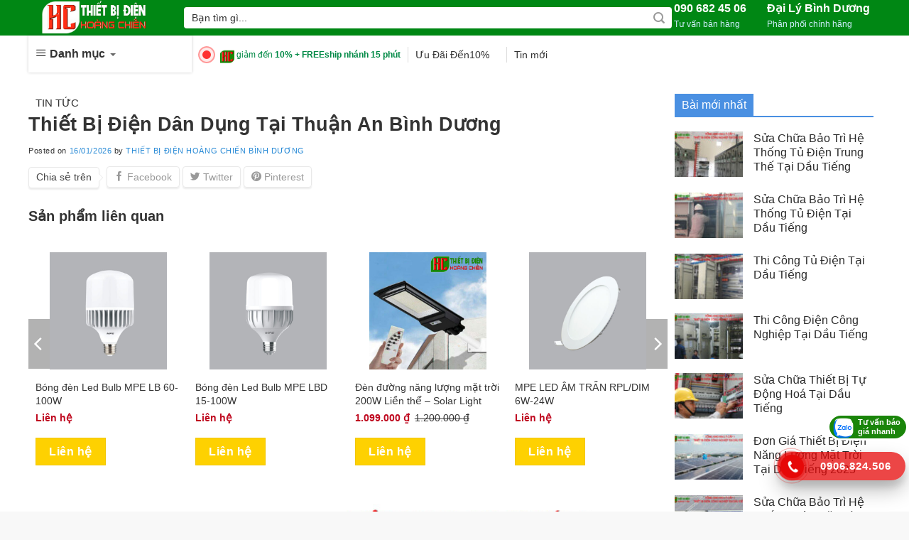

--- FILE ---
content_type: text/html; charset=UTF-8
request_url: https://thietbidienhoangchien.com/thiet-bi-dien-dan-dung-tai-thuan-an-binh-duong.html
body_size: 33766
content:
<!DOCTYPE html>
<!--[if IE 9 ]> <html lang="vi" prefix="og: https://ogp.me/ns#" class="ie9 loading-site no-js"> <![endif]-->
<!--[if IE 8 ]> <html lang="vi" prefix="og: https://ogp.me/ns#" class="ie8 loading-site no-js"> <![endif]-->
<!--[if (gte IE 9)|!(IE)]><!--><html lang="vi" prefix="og: https://ogp.me/ns#" class="loading-site no-js"> <!--<![endif]-->
<head>
	<meta charset="UTF-8" />
	<link rel="profile" href="http://gmpg.org/xfn/11" />
	<link rel="pingback" href="https://thietbidienhoangchien.com/xmlrpc.php" />

	<script>(function(html){html.className = html.className.replace(/\bno-js\b/,'js')})(document.documentElement);</script>
<meta name="viewport" content="width=device-width, initial-scale=1, maximum-scale=1" /><title>Thiết Bị Điện Dân Dụng Tại Thuận An Bình Dương - Thiết Bị Điện Hoàng Chiến Bình Dương</title>
<meta name="description" content="Thiết bị điện dân dụng là các thiết bị hoạt động với nhiệm vụ đóng cắt, điều khiển, điều chỉnh, bảo vệ, chuyển đổi, kiểm tra,… tất cả các hoạt động của hệ"/>
<meta name="robots" content="follow, index, max-snippet:-1, max-video-preview:-1, max-image-preview:large"/>
<link rel="canonical" href="https://thietbidienhoangchien.com/thiet-bi-dien-dan-dung-tai-thuan-an-binh-duong.html" />
<meta property="og:locale" content="vi_VN" />
<meta property="og:type" content="article" />
<meta property="og:title" content="Thiết Bị Điện Dân Dụng Tại Thuận An Bình Dương - Thiết Bị Điện Hoàng Chiến Bình Dương" />
<meta property="og:description" content="Thiết bị điện dân dụng là các thiết bị hoạt động với nhiệm vụ đóng cắt, điều khiển, điều chỉnh, bảo vệ, chuyển đổi, kiểm tra,… tất cả các hoạt động của hệ" />
<meta property="og:url" content="https://thietbidienhoangchien.com/thiet-bi-dien-dan-dung-tai-thuan-an-binh-duong.html" />
<meta property="og:site_name" content="Thiết Bị Điện Hoàng Chiến Bình Dương" />
<meta property="article:section" content="Thiết Bị Điện Thuận An" />
<meta property="og:updated_time" content="2026-01-18T02:51:29+07:00" />
<meta property="og:image" content="https://thietbidienhoangchien.com/wp-content/uploads/Thiet-bi-dien-dan-dung-tai-Thuan-An-4.jpg" />
<meta property="og:image:secure_url" content="https://thietbidienhoangchien.com/wp-content/uploads/Thiet-bi-dien-dan-dung-tai-Thuan-An-4.jpg" />
<meta property="og:image:width" content="771" />
<meta property="og:image:height" content="659" />
<meta property="og:image:alt" content="Thiết Bị Điện Dân Dụng Tại Thuận An Bình Dương" />
<meta property="og:image:type" content="image/jpeg" />
<meta name="twitter:card" content="summary_large_image" />
<meta name="twitter:title" content="Thiết Bị Điện Dân Dụng Tại Thuận An Bình Dương - Thiết Bị Điện Hoàng Chiến Bình Dương" />
<meta name="twitter:description" content="Thiết bị điện dân dụng là các thiết bị hoạt động với nhiệm vụ đóng cắt, điều khiển, điều chỉnh, bảo vệ, chuyển đổi, kiểm tra,… tất cả các hoạt động của hệ" />
<meta name="twitter:image" content="https://thietbidienhoangchien.com/wp-content/uploads/Thiet-bi-dien-dan-dung-tai-Thuan-An-4.jpg" />
<script type="application/ld+json" class="rank-math-schema">{"@context":"https://schema.org","@graph":[{"@type":"Organization","@id":"https://thietbidienhoangchien.com/#organization","name":"Thi\u1ebft B\u1ecb \u0110i\u1ec7n Ho\u00e0ng Chi\u1ebfn B\u00ecnh D\u01b0\u01a1ng","url":"https://thietbidienhoangchien.com"},{"@type":"WebSite","@id":"https://thietbidienhoangchien.com/#website","url":"https://thietbidienhoangchien.com","name":"Thi\u1ebft B\u1ecb \u0110i\u1ec7n Ho\u00e0ng Chi\u1ebfn B\u00ecnh D\u01b0\u01a1ng","publisher":{"@id":"https://thietbidienhoangchien.com/#organization"},"inLanguage":"vi"},{"@type":"ImageObject","@id":"https://thietbidienhoangchien.com/wp-content/uploads/Thiet-bi-dien-dan-dung-tai-Thuan-An-4.jpg","url":"https://thietbidienhoangchien.com/wp-content/uploads/Thiet-bi-dien-dan-dung-tai-Thuan-An-4.jpg","width":"771","height":"659","inLanguage":"vi"},{"@type":"Person","@id":"https://thietbidienhoangchien.com/author/vnthanhhai20","name":"THI\u1ebeT B\u1eca \u0110I\u1ec6N HO\u00c0NG CHI\u1ebeN B\u00ccNH D\u01af\u01a0NG","url":"https://thietbidienhoangchien.com/author/vnthanhhai20","image":{"@type":"ImageObject","@id":"https://secure.gravatar.com/avatar/9ef791d5d17d53db2d4ba514ff0ec03a?s=96&amp;d=mm&amp;r=g","url":"https://secure.gravatar.com/avatar/9ef791d5d17d53db2d4ba514ff0ec03a?s=96&amp;d=mm&amp;r=g","caption":"THI\u1ebeT B\u1eca \u0110I\u1ec6N HO\u00c0NG CHI\u1ebeN B\u00ccNH D\u01af\u01a0NG","inLanguage":"vi"},"sameAs":["http://tgdd.local"],"worksFor":{"@id":"https://thietbidienhoangchien.com/#organization"}},{"@type":"WebPage","@id":"https://thietbidienhoangchien.com/thiet-bi-dien-dan-dung-tai-thuan-an-binh-duong.html#webpage","url":"https://thietbidienhoangchien.com/thiet-bi-dien-dan-dung-tai-thuan-an-binh-duong.html","name":"Thi\u1ebft B\u1ecb \u0110i\u1ec7n D\u00e2n D\u1ee5ng T\u1ea1i Thu\u1eadn An B\u00ecnh D\u01b0\u01a1ng - Thi\u1ebft B\u1ecb \u0110i\u1ec7n Ho\u00e0ng Chi\u1ebfn B\u00ecnh D\u01b0\u01a1ng","datePublished":"2026-01-16T02:51:27+07:00","dateModified":"2026-01-18T02:51:29+07:00","author":{"@id":"https://thietbidienhoangchien.com/author/vnthanhhai20"},"isPartOf":{"@id":"https://thietbidienhoangchien.com/#website"},"primaryImageOfPage":{"@id":"https://thietbidienhoangchien.com/wp-content/uploads/Thiet-bi-dien-dan-dung-tai-Thuan-An-4.jpg"},"inLanguage":"vi"},{"@type":"BlogPosting","headline":"Thi\u1ebft B\u1ecb \u0110i\u1ec7n D\u00e2n D\u1ee5ng T\u1ea1i Thu\u1eadn An B\u00ecnh D\u01b0\u01a1ng - Thi\u1ebft B\u1ecb \u0110i\u1ec7n Ho\u00e0ng Chi\u1ebfn B\u00ecnh D\u01b0\u01a1ng","datePublished":"2026-01-16T02:51:27+07:00","dateModified":"2026-01-18T02:51:29+07:00","author":{"@id":"https://thietbidienhoangchien.com/author/vnthanhhai20"},"publisher":{"@id":"https://thietbidienhoangchien.com/#organization"},"description":"Thi\u1ebft b\u1ecb \u0111i\u1ec7n d\u00e2n d\u1ee5ng l\u00e0 c\u00e1c thi\u1ebft b\u1ecb ho\u1ea1t \u0111\u1ed9ng v\u1edbi nhi\u1ec7m v\u1ee5 \u0111\u00f3ng c\u1eaft, \u0111i\u1ec1u khi\u1ec3n, \u0111i\u1ec1u ch\u1ec9nh, b\u1ea3o v\u1ec7, chuy\u1ec3n \u0111\u1ed5i, ki\u1ec3m tra,\u2026 t\u1ea5t c\u1ea3 c\u00e1c ho\u1ea1t \u0111\u1ed9ng c\u1ee7a h\u1ec7","name":"Thi\u1ebft B\u1ecb \u0110i\u1ec7n D\u00e2n D\u1ee5ng T\u1ea1i Thu\u1eadn An B\u00ecnh D\u01b0\u01a1ng - Thi\u1ebft B\u1ecb \u0110i\u1ec7n Ho\u00e0ng Chi\u1ebfn B\u00ecnh D\u01b0\u01a1ng","@id":"https://thietbidienhoangchien.com/thiet-bi-dien-dan-dung-tai-thuan-an-binh-duong.html#richSnippet","isPartOf":{"@id":"https://thietbidienhoangchien.com/thiet-bi-dien-dan-dung-tai-thuan-an-binh-duong.html#webpage"},"image":{"@id":"https://thietbidienhoangchien.com/wp-content/uploads/Thiet-bi-dien-dan-dung-tai-Thuan-An-4.jpg"},"inLanguage":"vi","mainEntityOfPage":{"@id":"https://thietbidienhoangchien.com/thiet-bi-dien-dan-dung-tai-thuan-an-binh-duong.html#webpage"}}]}</script>
<link rel='dns-prefetch' href='//fonts.googleapis.com' />
<link rel="alternate" type="application/rss+xml" title="Dòng thông tin Thiết Bị Điện Hoàng Chiến Bình Dương &raquo;" href="https://thietbidienhoangchien.com/feed" />
<link rel="alternate" type="application/rss+xml" title="Thiết Bị Điện Hoàng Chiến Bình Dương &raquo; Dòng bình luận" href="https://thietbidienhoangchien.com/comments/feed" />
<link rel="alternate" type="application/rss+xml" title="Thiết Bị Điện Hoàng Chiến Bình Dương &raquo; Thiết Bị Điện Dân Dụng Tại Thuận An Bình Dương Dòng bình luận" href="https://thietbidienhoangchien.com/thiet-bi-dien-dan-dung-tai-thuan-an-binh-duong.html/feed" />
<script type="text/javascript">
/* <![CDATA[ */
window._wpemojiSettings = {"baseUrl":"https:\/\/s.w.org\/images\/core\/emoji\/15.0.3\/72x72\/","ext":".png","svgUrl":"https:\/\/s.w.org\/images\/core\/emoji\/15.0.3\/svg\/","svgExt":".svg","source":{"concatemoji":"https:\/\/thietbidienhoangchien.com\/wp-includes\/js\/wp-emoji-release.min.js?ver=6.5.5"}};
/*! This file is auto-generated */
!function(i,n){var o,s,e;function c(e){try{var t={supportTests:e,timestamp:(new Date).valueOf()};sessionStorage.setItem(o,JSON.stringify(t))}catch(e){}}function p(e,t,n){e.clearRect(0,0,e.canvas.width,e.canvas.height),e.fillText(t,0,0);var t=new Uint32Array(e.getImageData(0,0,e.canvas.width,e.canvas.height).data),r=(e.clearRect(0,0,e.canvas.width,e.canvas.height),e.fillText(n,0,0),new Uint32Array(e.getImageData(0,0,e.canvas.width,e.canvas.height).data));return t.every(function(e,t){return e===r[t]})}function u(e,t,n){switch(t){case"flag":return n(e,"\ud83c\udff3\ufe0f\u200d\u26a7\ufe0f","\ud83c\udff3\ufe0f\u200b\u26a7\ufe0f")?!1:!n(e,"\ud83c\uddfa\ud83c\uddf3","\ud83c\uddfa\u200b\ud83c\uddf3")&&!n(e,"\ud83c\udff4\udb40\udc67\udb40\udc62\udb40\udc65\udb40\udc6e\udb40\udc67\udb40\udc7f","\ud83c\udff4\u200b\udb40\udc67\u200b\udb40\udc62\u200b\udb40\udc65\u200b\udb40\udc6e\u200b\udb40\udc67\u200b\udb40\udc7f");case"emoji":return!n(e,"\ud83d\udc26\u200d\u2b1b","\ud83d\udc26\u200b\u2b1b")}return!1}function f(e,t,n){var r="undefined"!=typeof WorkerGlobalScope&&self instanceof WorkerGlobalScope?new OffscreenCanvas(300,150):i.createElement("canvas"),a=r.getContext("2d",{willReadFrequently:!0}),o=(a.textBaseline="top",a.font="600 32px Arial",{});return e.forEach(function(e){o[e]=t(a,e,n)}),o}function t(e){var t=i.createElement("script");t.src=e,t.defer=!0,i.head.appendChild(t)}"undefined"!=typeof Promise&&(o="wpEmojiSettingsSupports",s=["flag","emoji"],n.supports={everything:!0,everythingExceptFlag:!0},e=new Promise(function(e){i.addEventListener("DOMContentLoaded",e,{once:!0})}),new Promise(function(t){var n=function(){try{var e=JSON.parse(sessionStorage.getItem(o));if("object"==typeof e&&"number"==typeof e.timestamp&&(new Date).valueOf()<e.timestamp+604800&&"object"==typeof e.supportTests)return e.supportTests}catch(e){}return null}();if(!n){if("undefined"!=typeof Worker&&"undefined"!=typeof OffscreenCanvas&&"undefined"!=typeof URL&&URL.createObjectURL&&"undefined"!=typeof Blob)try{var e="postMessage("+f.toString()+"("+[JSON.stringify(s),u.toString(),p.toString()].join(",")+"));",r=new Blob([e],{type:"text/javascript"}),a=new Worker(URL.createObjectURL(r),{name:"wpTestEmojiSupports"});return void(a.onmessage=function(e){c(n=e.data),a.terminate(),t(n)})}catch(e){}c(n=f(s,u,p))}t(n)}).then(function(e){for(var t in e)n.supports[t]=e[t],n.supports.everything=n.supports.everything&&n.supports[t],"flag"!==t&&(n.supports.everythingExceptFlag=n.supports.everythingExceptFlag&&n.supports[t]);n.supports.everythingExceptFlag=n.supports.everythingExceptFlag&&!n.supports.flag,n.DOMReady=!1,n.readyCallback=function(){n.DOMReady=!0}}).then(function(){return e}).then(function(){var e;n.supports.everything||(n.readyCallback(),(e=n.source||{}).concatemoji?t(e.concatemoji):e.wpemoji&&e.twemoji&&(t(e.twemoji),t(e.wpemoji)))}))}((window,document),window._wpemojiSettings);
/* ]]> */
</script>

<style id='wp-emoji-styles-inline-css' type='text/css'>

	img.wp-smiley, img.emoji {
		display: inline !important;
		border: none !important;
		box-shadow: none !important;
		height: 1em !important;
		width: 1em !important;
		margin: 0 0.07em !important;
		vertical-align: -0.1em !important;
		background: none !important;
		padding: 0 !important;
	}
</style>
<link rel='stylesheet' id='wp-block-library-css' href='https://thietbidienhoangchien.com/wp-includes/css/dist/block-library/style.min.css?ver=6.5.5' type='text/css' media='all' />
<link rel='stylesheet' id='wc-block-vendors-style-css' href='https://thietbidienhoangchien.com/wp-content/plugins/woocommerce/packages/woocommerce-blocks/build/vendors-style.css?ver=3.1.0' type='text/css' media='all' />
<link rel='stylesheet' id='wc-block-style-css' href='https://thietbidienhoangchien.com/wp-content/plugins/woocommerce/packages/woocommerce-blocks/build/style.css?ver=3.1.0' type='text/css' media='all' />
<style id='classic-theme-styles-inline-css' type='text/css'>
/*! This file is auto-generated */
.wp-block-button__link{color:#fff;background-color:#32373c;border-radius:9999px;box-shadow:none;text-decoration:none;padding:calc(.667em + 2px) calc(1.333em + 2px);font-size:1.125em}.wp-block-file__button{background:#32373c;color:#fff;text-decoration:none}
</style>
<style id='global-styles-inline-css' type='text/css'>
body{--wp--preset--color--black: #000000;--wp--preset--color--cyan-bluish-gray: #abb8c3;--wp--preset--color--white: #ffffff;--wp--preset--color--pale-pink: #f78da7;--wp--preset--color--vivid-red: #cf2e2e;--wp--preset--color--luminous-vivid-orange: #ff6900;--wp--preset--color--luminous-vivid-amber: #fcb900;--wp--preset--color--light-green-cyan: #7bdcb5;--wp--preset--color--vivid-green-cyan: #00d084;--wp--preset--color--pale-cyan-blue: #8ed1fc;--wp--preset--color--vivid-cyan-blue: #0693e3;--wp--preset--color--vivid-purple: #9b51e0;--wp--preset--gradient--vivid-cyan-blue-to-vivid-purple: linear-gradient(135deg,rgba(6,147,227,1) 0%,rgb(155,81,224) 100%);--wp--preset--gradient--light-green-cyan-to-vivid-green-cyan: linear-gradient(135deg,rgb(122,220,180) 0%,rgb(0,208,130) 100%);--wp--preset--gradient--luminous-vivid-amber-to-luminous-vivid-orange: linear-gradient(135deg,rgba(252,185,0,1) 0%,rgba(255,105,0,1) 100%);--wp--preset--gradient--luminous-vivid-orange-to-vivid-red: linear-gradient(135deg,rgba(255,105,0,1) 0%,rgb(207,46,46) 100%);--wp--preset--gradient--very-light-gray-to-cyan-bluish-gray: linear-gradient(135deg,rgb(238,238,238) 0%,rgb(169,184,195) 100%);--wp--preset--gradient--cool-to-warm-spectrum: linear-gradient(135deg,rgb(74,234,220) 0%,rgb(151,120,209) 20%,rgb(207,42,186) 40%,rgb(238,44,130) 60%,rgb(251,105,98) 80%,rgb(254,248,76) 100%);--wp--preset--gradient--blush-light-purple: linear-gradient(135deg,rgb(255,206,236) 0%,rgb(152,150,240) 100%);--wp--preset--gradient--blush-bordeaux: linear-gradient(135deg,rgb(254,205,165) 0%,rgb(254,45,45) 50%,rgb(107,0,62) 100%);--wp--preset--gradient--luminous-dusk: linear-gradient(135deg,rgb(255,203,112) 0%,rgb(199,81,192) 50%,rgb(65,88,208) 100%);--wp--preset--gradient--pale-ocean: linear-gradient(135deg,rgb(255,245,203) 0%,rgb(182,227,212) 50%,rgb(51,167,181) 100%);--wp--preset--gradient--electric-grass: linear-gradient(135deg,rgb(202,248,128) 0%,rgb(113,206,126) 100%);--wp--preset--gradient--midnight: linear-gradient(135deg,rgb(2,3,129) 0%,rgb(40,116,252) 100%);--wp--preset--font-size--small: 13px;--wp--preset--font-size--medium: 20px;--wp--preset--font-size--large: 36px;--wp--preset--font-size--x-large: 42px;--wp--preset--spacing--20: 0.44rem;--wp--preset--spacing--30: 0.67rem;--wp--preset--spacing--40: 1rem;--wp--preset--spacing--50: 1.5rem;--wp--preset--spacing--60: 2.25rem;--wp--preset--spacing--70: 3.38rem;--wp--preset--spacing--80: 5.06rem;--wp--preset--shadow--natural: 6px 6px 9px rgba(0, 0, 0, 0.2);--wp--preset--shadow--deep: 12px 12px 50px rgba(0, 0, 0, 0.4);--wp--preset--shadow--sharp: 6px 6px 0px rgba(0, 0, 0, 0.2);--wp--preset--shadow--outlined: 6px 6px 0px -3px rgba(255, 255, 255, 1), 6px 6px rgba(0, 0, 0, 1);--wp--preset--shadow--crisp: 6px 6px 0px rgba(0, 0, 0, 1);}:where(.is-layout-flex){gap: 0.5em;}:where(.is-layout-grid){gap: 0.5em;}body .is-layout-flex{display: flex;}body .is-layout-flex{flex-wrap: wrap;align-items: center;}body .is-layout-flex > *{margin: 0;}body .is-layout-grid{display: grid;}body .is-layout-grid > *{margin: 0;}:where(.wp-block-columns.is-layout-flex){gap: 2em;}:where(.wp-block-columns.is-layout-grid){gap: 2em;}:where(.wp-block-post-template.is-layout-flex){gap: 1.25em;}:where(.wp-block-post-template.is-layout-grid){gap: 1.25em;}.has-black-color{color: var(--wp--preset--color--black) !important;}.has-cyan-bluish-gray-color{color: var(--wp--preset--color--cyan-bluish-gray) !important;}.has-white-color{color: var(--wp--preset--color--white) !important;}.has-pale-pink-color{color: var(--wp--preset--color--pale-pink) !important;}.has-vivid-red-color{color: var(--wp--preset--color--vivid-red) !important;}.has-luminous-vivid-orange-color{color: var(--wp--preset--color--luminous-vivid-orange) !important;}.has-luminous-vivid-amber-color{color: var(--wp--preset--color--luminous-vivid-amber) !important;}.has-light-green-cyan-color{color: var(--wp--preset--color--light-green-cyan) !important;}.has-vivid-green-cyan-color{color: var(--wp--preset--color--vivid-green-cyan) !important;}.has-pale-cyan-blue-color{color: var(--wp--preset--color--pale-cyan-blue) !important;}.has-vivid-cyan-blue-color{color: var(--wp--preset--color--vivid-cyan-blue) !important;}.has-vivid-purple-color{color: var(--wp--preset--color--vivid-purple) !important;}.has-black-background-color{background-color: var(--wp--preset--color--black) !important;}.has-cyan-bluish-gray-background-color{background-color: var(--wp--preset--color--cyan-bluish-gray) !important;}.has-white-background-color{background-color: var(--wp--preset--color--white) !important;}.has-pale-pink-background-color{background-color: var(--wp--preset--color--pale-pink) !important;}.has-vivid-red-background-color{background-color: var(--wp--preset--color--vivid-red) !important;}.has-luminous-vivid-orange-background-color{background-color: var(--wp--preset--color--luminous-vivid-orange) !important;}.has-luminous-vivid-amber-background-color{background-color: var(--wp--preset--color--luminous-vivid-amber) !important;}.has-light-green-cyan-background-color{background-color: var(--wp--preset--color--light-green-cyan) !important;}.has-vivid-green-cyan-background-color{background-color: var(--wp--preset--color--vivid-green-cyan) !important;}.has-pale-cyan-blue-background-color{background-color: var(--wp--preset--color--pale-cyan-blue) !important;}.has-vivid-cyan-blue-background-color{background-color: var(--wp--preset--color--vivid-cyan-blue) !important;}.has-vivid-purple-background-color{background-color: var(--wp--preset--color--vivid-purple) !important;}.has-black-border-color{border-color: var(--wp--preset--color--black) !important;}.has-cyan-bluish-gray-border-color{border-color: var(--wp--preset--color--cyan-bluish-gray) !important;}.has-white-border-color{border-color: var(--wp--preset--color--white) !important;}.has-pale-pink-border-color{border-color: var(--wp--preset--color--pale-pink) !important;}.has-vivid-red-border-color{border-color: var(--wp--preset--color--vivid-red) !important;}.has-luminous-vivid-orange-border-color{border-color: var(--wp--preset--color--luminous-vivid-orange) !important;}.has-luminous-vivid-amber-border-color{border-color: var(--wp--preset--color--luminous-vivid-amber) !important;}.has-light-green-cyan-border-color{border-color: var(--wp--preset--color--light-green-cyan) !important;}.has-vivid-green-cyan-border-color{border-color: var(--wp--preset--color--vivid-green-cyan) !important;}.has-pale-cyan-blue-border-color{border-color: var(--wp--preset--color--pale-cyan-blue) !important;}.has-vivid-cyan-blue-border-color{border-color: var(--wp--preset--color--vivid-cyan-blue) !important;}.has-vivid-purple-border-color{border-color: var(--wp--preset--color--vivid-purple) !important;}.has-vivid-cyan-blue-to-vivid-purple-gradient-background{background: var(--wp--preset--gradient--vivid-cyan-blue-to-vivid-purple) !important;}.has-light-green-cyan-to-vivid-green-cyan-gradient-background{background: var(--wp--preset--gradient--light-green-cyan-to-vivid-green-cyan) !important;}.has-luminous-vivid-amber-to-luminous-vivid-orange-gradient-background{background: var(--wp--preset--gradient--luminous-vivid-amber-to-luminous-vivid-orange) !important;}.has-luminous-vivid-orange-to-vivid-red-gradient-background{background: var(--wp--preset--gradient--luminous-vivid-orange-to-vivid-red) !important;}.has-very-light-gray-to-cyan-bluish-gray-gradient-background{background: var(--wp--preset--gradient--very-light-gray-to-cyan-bluish-gray) !important;}.has-cool-to-warm-spectrum-gradient-background{background: var(--wp--preset--gradient--cool-to-warm-spectrum) !important;}.has-blush-light-purple-gradient-background{background: var(--wp--preset--gradient--blush-light-purple) !important;}.has-blush-bordeaux-gradient-background{background: var(--wp--preset--gradient--blush-bordeaux) !important;}.has-luminous-dusk-gradient-background{background: var(--wp--preset--gradient--luminous-dusk) !important;}.has-pale-ocean-gradient-background{background: var(--wp--preset--gradient--pale-ocean) !important;}.has-electric-grass-gradient-background{background: var(--wp--preset--gradient--electric-grass) !important;}.has-midnight-gradient-background{background: var(--wp--preset--gradient--midnight) !important;}.has-small-font-size{font-size: var(--wp--preset--font-size--small) !important;}.has-medium-font-size{font-size: var(--wp--preset--font-size--medium) !important;}.has-large-font-size{font-size: var(--wp--preset--font-size--large) !important;}.has-x-large-font-size{font-size: var(--wp--preset--font-size--x-large) !important;}
.wp-block-navigation a:where(:not(.wp-element-button)){color: inherit;}
:where(.wp-block-post-template.is-layout-flex){gap: 1.25em;}:where(.wp-block-post-template.is-layout-grid){gap: 1.25em;}
:where(.wp-block-columns.is-layout-flex){gap: 2em;}:where(.wp-block-columns.is-layout-grid){gap: 2em;}
.wp-block-pullquote{font-size: 1.5em;line-height: 1.6;}
</style>
<link rel='stylesheet' id='contact-form-7-css' href='https://thietbidienhoangchien.com/wp-content/plugins/contact-form-7/includes/css/styles.css?ver=5.2.1' type='text/css' media='all' />
<style id='woocommerce-inline-inline-css' type='text/css'>
.woocommerce form .form-row .required { visibility: visible; }
</style>
<link rel='stylesheet' id='megamenu-css' href='https://thietbidienhoangchien.com/wp-content/uploads/maxmegamenu/style.css?ver=cd27c1' type='text/css' media='all' />
<link rel='stylesheet' id='dashicons-css' href='https://thietbidienhoangchien.com/wp-includes/css/dashicons.min.css?ver=6.5.5' type='text/css' media='all' />
<link rel='stylesheet' id='flatsome-icons-css' href='https://thietbidienhoangchien.com/wp-content/themes/flatsome/assets/css/fl-icons.css?ver=3.12' type='text/css' media='all' />
<link rel='stylesheet' id='flatsome-main-css' href='https://thietbidienhoangchien.com/wp-content/themes/flatsome/assets/css/flatsome.css?ver=3.13.0' type='text/css' media='all' />
<link rel='stylesheet' id='flatsome-shop-css' href='https://thietbidienhoangchien.com/wp-content/themes/flatsome/assets/css/flatsome-shop.css?ver=3.13.0' type='text/css' media='all' />
<link rel='stylesheet' id='flatsome-style-css' href='https://thietbidienhoangchien.com/wp-content/themes/flatsome-child/style.css?ver=3.0' type='text/css' media='all' />
<link rel='stylesheet' id='flatsome-googlefonts-css' href='//fonts.googleapis.com/css?family=Roboto%3Aregular%2Cregular%2Cregular%2Cregular%7CRoboto+Mono%3Aregular%2Cregular&#038;display=optional&#038;ver=3.9' type='text/css' media='all' />
<script type="text/javascript" src="https://thietbidienhoangchien.com/wp-includes/js/jquery/jquery.min.js?ver=3.7.1" id="jquery-core-js"></script>
<script type="text/javascript" src="https://thietbidienhoangchien.com/wp-includes/js/jquery/jquery-migrate.min.js?ver=3.4.1" id="jquery-migrate-js"></script>
<script type="text/javascript" src="https://thietbidienhoangchien.com/wp-content/themes/flatsome-child/script.js?ver=6.5.5" id="custom-js-js"></script>
<link rel="https://api.w.org/" href="https://thietbidienhoangchien.com/wp-json/" /><link rel="alternate" type="application/json" href="https://thietbidienhoangchien.com/wp-json/wp/v2/posts/4448" /><link rel="EditURI" type="application/rsd+xml" title="RSD" href="https://thietbidienhoangchien.com/xmlrpc.php?rsd" />
<meta name="generator" content="WordPress 6.5.5" />
<link rel='shortlink' href='https://thietbidienhoangchien.com/?p=4448' />
<link rel="alternate" type="application/json+oembed" href="https://thietbidienhoangchien.com/wp-json/oembed/1.0/embed?url=https%3A%2F%2Fthietbidienhoangchien.com%2Fthiet-bi-dien-dan-dung-tai-thuan-an-binh-duong.html" />
<link rel="alternate" type="text/xml+oembed" href="https://thietbidienhoangchien.com/wp-json/oembed/1.0/embed?url=https%3A%2F%2Fthietbidienhoangchien.com%2Fthiet-bi-dien-dan-dung-tai-thuan-an-binh-duong.html&#038;format=xml" />
<style>.bg{opacity: 0; transition: opacity 1s; -webkit-transition: opacity 1s;} .bg-loaded{opacity: 1;}</style><!--[if IE]><link rel="stylesheet" type="text/css" href="https://thietbidienhoangchien.com/wp-content/themes/flatsome/assets/css/ie-fallback.css"><script src="//cdnjs.cloudflare.com/ajax/libs/html5shiv/3.6.1/html5shiv.js"></script><script>var head = document.getElementsByTagName('head')[0],style = document.createElement('style');style.type = 'text/css';style.styleSheet.cssText = ':before,:after{content:none !important';head.appendChild(style);setTimeout(function(){head.removeChild(style);}, 0);</script><script src="https://thietbidienhoangchien.com/wp-content/themes/flatsome/assets/libs/ie-flexibility.js"></script><![endif]--><!-- Google Tag Manager -->
<script>(function(w,d,s,l,i){w[l]=w[l]||[];w[l].push({'gtm.start':
new Date().getTime(),event:'gtm.js'});var f=d.getElementsByTagName(s)[0],
j=d.createElement(s),dl=l!='dataLayer'?'&l='+l:'';j.async=true;j.src=
'https://www.googletagmanager.com/gtm.js?id='+i+dl;f.parentNode.insertBefore(j,f);
})(window,document,'script','dataLayer','GTM-TGKFMMJ');</script>
<!-- End Google Tag Manager -->
<!-- Global site tag (gtag.js) - Google Ads: 375805574 -->
<script async src="https://www.googletagmanager.com/gtag/js?id=AW-375805574"></script>
<script>
  window.dataLayer = window.dataLayer || [];
  function gtag(){dataLayer.push(arguments);}
  gtag('js', new Date());

  gtag('config', 'AW-375805574');
</script>
<!-- Global site tag (gtag.js) - Google Analytics -->
<script async src="https://www.googletagmanager.com/gtag/js?id=G-V3Q5L5HK7F"></script>
<script>
  window.dataLayer = window.dataLayer || [];
  function gtag(){dataLayer.push(arguments);}
  gtag('js', new Date());

  gtag('config', 'G-V3Q5L5HK7F');
</script>
<script async src="https://pagead2.googlesyndication.com/pagead/js/adsbygoogle.js?client=ca-pub-3150482629886924"
     crossorigin="anonymous"></script>	<noscript><style>.woocommerce-product-gallery{ opacity: 1 !important; }</style></noscript>
	<link rel="icon" href="https://thietbidienhoangchien.com/wp-content/uploads/cropped-cropped-LOGO-32x32.png" sizes="32x32" />
<link rel="icon" href="https://thietbidienhoangchien.com/wp-content/uploads/cropped-cropped-LOGO-192x192.png" sizes="192x192" />
<link rel="apple-touch-icon" href="https://thietbidienhoangchien.com/wp-content/uploads/cropped-cropped-LOGO-180x180.png" />
<meta name="msapplication-TileImage" content="https://thietbidienhoangchien.com/wp-content/uploads/cropped-cropped-LOGO-270x270.png" />
<style id="custom-css" type="text/css">:root {--primary-color: #fed101;}.full-width .ubermenu-nav, .container, .row{max-width: 1170px}.row.row-collapse{max-width: 1140px}.row.row-small{max-width: 1162.5px}.row.row-large{max-width: 1200px}.header-main{height: 50px}#logo img{max-height: 50px}#logo{width:174px;}.header-bottom{min-height: 52px}.header-top{min-height: 30px}.transparent .header-main{height: 90px}.transparent #logo img{max-height: 90px}.has-transparent + .page-title:first-of-type,.has-transparent + #main > .page-title,.has-transparent + #main > div > .page-title,.has-transparent + #main .page-header-wrapper:first-of-type .page-title{padding-top: 140px;}.header.show-on-scroll,.stuck .header-main{height:40px!important}.stuck #logo img{max-height: 40px!important}.search-form{ width: 100%;}.header-bg-color, .header-wrapper {background-color: #008714}.header-bottom {background-color: #ffffff}.header-main .nav > li > a{line-height: 16px }.stuck .header-main .nav > li > a{line-height: 50px }@media (max-width: 549px) {.header-main{height: 48px}#logo img{max-height: 48px}}.nav-dropdown-has-arrow.nav-dropdown-has-border li.has-dropdown:before{border-bottom-color: #FFFFFF;}.nav .nav-dropdown{border-color: #FFFFFF }.nav-dropdown-has-arrow li.has-dropdown:after{border-bottom-color: #FFFFFF;}.nav .nav-dropdown{background-color: #FFFFFF}.header-top{background-color:#F7F7F7!important;}/* Color */.accordion-title.active, .has-icon-bg .icon .icon-inner,.logo a, .primary.is-underline, .primary.is-link, .badge-outline .badge-inner, .nav-outline > li.active> a,.nav-outline >li.active > a, .cart-icon strong,[data-color='primary'], .is-outline.primary{color: #fed101;}/* Color !important */[data-text-color="primary"]{color: #fed101!important;}/* Background Color */[data-text-bg="primary"]{background-color: #fed101;}/* Background */.scroll-to-bullets a,.featured-title, .label-new.menu-item > a:after, .nav-pagination > li > .current,.nav-pagination > li > span:hover,.nav-pagination > li > a:hover,.has-hover:hover .badge-outline .badge-inner,button[type="submit"], .button.wc-forward:not(.checkout):not(.checkout-button), .button.submit-button, .button.primary:not(.is-outline),.featured-table .title,.is-outline:hover, .has-icon:hover .icon-label,.nav-dropdown-bold .nav-column li > a:hover, .nav-dropdown.nav-dropdown-bold > li > a:hover, .nav-dropdown-bold.dark .nav-column li > a:hover, .nav-dropdown.nav-dropdown-bold.dark > li > a:hover, .is-outline:hover, .tagcloud a:hover,.grid-tools a, input[type='submit']:not(.is-form), .box-badge:hover .box-text, input.button.alt,.nav-box > li > a:hover,.nav-box > li.active > a,.nav-pills > li.active > a ,.current-dropdown .cart-icon strong, .cart-icon:hover strong, .nav-line-bottom > li > a:before, .nav-line-grow > li > a:before, .nav-line > li > a:before,.banner, .header-top, .slider-nav-circle .flickity-prev-next-button:hover svg, .slider-nav-circle .flickity-prev-next-button:hover .arrow, .primary.is-outline:hover, .button.primary:not(.is-outline), input[type='submit'].primary, input[type='submit'].primary, input[type='reset'].button, input[type='button'].primary, .badge-inner{background-color: #fed101;}/* Border */.nav-vertical.nav-tabs > li.active > a,.scroll-to-bullets a.active,.nav-pagination > li > .current,.nav-pagination > li > span:hover,.nav-pagination > li > a:hover,.has-hover:hover .badge-outline .badge-inner,.accordion-title.active,.featured-table,.is-outline:hover, .tagcloud a:hover,blockquote, .has-border, .cart-icon strong:after,.cart-icon strong,.blockUI:before, .processing:before,.loading-spin, .slider-nav-circle .flickity-prev-next-button:hover svg, .slider-nav-circle .flickity-prev-next-button:hover .arrow, .primary.is-outline:hover{border-color: #fed101}.nav-tabs > li.active > a{border-top-color: #fed101}.widget_shopping_cart_content .blockUI.blockOverlay:before { border-left-color: #fed101 }.woocommerce-checkout-review-order .blockUI.blockOverlay:before { border-left-color: #fed101 }/* Fill */.slider .flickity-prev-next-button:hover svg,.slider .flickity-prev-next-button:hover .arrow{fill: #fed101;}/* Background Color */[data-icon-label]:after, .secondary.is-underline:hover,.secondary.is-outline:hover,.icon-label,.button.secondary:not(.is-outline),.button.alt:not(.is-outline), .badge-inner.on-sale, .button.checkout, .single_add_to_cart_button, .current .breadcrumb-step{ background-color:#1e1e1e; }[data-text-bg="secondary"]{background-color: #1e1e1e;}/* Color */.secondary.is-underline,.secondary.is-link, .secondary.is-outline,.stars a.active, .star-rating:before, .woocommerce-page .star-rating:before,.star-rating span:before, .color-secondary{color: #1e1e1e}/* Color !important */[data-text-color="secondary"]{color: #1e1e1e!important;}/* Border */.secondary.is-outline:hover{border-color:#1e1e1e}.success.is-underline:hover,.success.is-outline:hover,.success{background-color: #81d742}.success-color, .success.is-link, .success.is-outline{color: #81d742;}.success-border{border-color: #81d742!important;}/* Color !important */[data-text-color="success"]{color: #81d742!important;}/* Background Color */[data-text-bg="success"]{background-color: #81d742;}body{font-size: 100%;}@media screen and (max-width: 549px){body{font-size: 100%;}}body{font-family:"Roboto", sans-serif}body{font-weight: 0}body{color: #333333}.nav > li > a {font-family:"Roboto", sans-serif;}.mobile-sidebar-levels-2 .nav > li > ul > li > a {font-family:"Roboto", sans-serif;}.nav > li > a {font-weight: 0;}.mobile-sidebar-levels-2 .nav > li > ul > li > a {font-weight: 0;}h1,h2,h3,h4,h5,h6,.heading-font, .off-canvas-center .nav-sidebar.nav-vertical > li > a{font-family: "Roboto", sans-serif;}h1,h2,h3,h4,h5,h6,.heading-font,.banner h1,.banner h2{font-weight: 0;}h1,h2,h3,h4,h5,h6,.heading-font{color: #333333;}.breadcrumbs{text-transform: none;}button,.button{text-transform: none;}.nav > li > a, .links > li > a{text-transform: none;}.section-title span{text-transform: none;}h3.widget-title,span.widget-title{text-transform: none;}.alt-font{font-family: "Roboto Mono", sans-serif;}.alt-font{font-weight: 0!important;}.header:not(.transparent) .header-bottom-nav.nav > li > a{color: #fa0f0f;}a{color: #288ad6;}a:hover{color: #2380c7;}.tagcloud a:hover{border-color: #2380c7;background-color: #2380c7;}@media screen and (min-width: 550px){.products .box-vertical .box-image{min-width: 500px!important;width: 500px!important;}}.absolute-footer, html{background-color: #f8f8f8}.page-title-small + main .product-container > .row{padding-top:0;}button[name='update_cart'] { display: none; }/* Custom CSS */button.single_add_to_cart_button.button.alt {display: none;}.hotline-phone-ring-wrap {position: fixed;bottom: 1%;right: 108px;z-index: 999999;}.hotline-phone-ring {position: relative;visibility: visible;background-color: transparent;width: 110px;height: 110px;cursor: pointer;z-index: 11;-webkit-backface-visibility: hidden;-webkit-transform: translateZ(0);transition: visibility .5s;left: 0;bottom: 0;display: block;}.hotline-phone-ring-circle {width: 85px;height: 85px;top: 10px;left: 10px;position: absolute;background-color: transparent;border-radius: 100%;border: 2px solid #e60808;-webkit-animation: phonering-alo-circle-anim 1.2s infinite ease-in-out;animation: phonering-alo-circle-anim 1.2s infinite ease-in-out;transition: all .5s;-webkit-transform-origin: 50% 50%;-ms-transform-origin: 50% 50%;transform-origin: 50% 50%;opacity: 0.5;}.hotline-phone-ring-circle-fill {width: 55px;height: 55px;top: 25px;left: 25px;position: absolute;background-color: rgba(230, 8, 8, 0.7);border-radius: 100%;border: 2px solid transparent;-webkit-animation: phonering-alo-circle-fill-anim 2.3s infinite ease-in-out;animation: phonering-alo-circle-fill-anim 2.3s infinite ease-in-out;transition: all .5s;-webkit-transform-origin: 50% 50%;-ms-transform-origin: 50% 50%;transform-origin: 50% 50%;}.hotline-phone-ring-img-circle {background-color: #e60808;width: 33px;height: 33px;top: 37px;left: 37px;position: absolute;background-size: 20px;border-radius: 100%;border: 2px solid transparent;-webkit-animation: phonering-alo-circle-img-anim 1s infinite ease-in-out;animation: phonering-alo-circle-img-anim 1s infinite ease-in-out;-webkit-transform-origin: 50% 50%;-ms-transform-origin: 50% 50%;transform-origin: 50% 50%;display: -webkit-box;display: -webkit-flex;display: -ms-flexbox;display: flex;align-items: center;justify-content: center;}.hotline-phone-ring-img-circle .pps-btn-img {display: -webkit-box;display: -webkit-flex;display: -ms-flexbox;display: flex;}.hotline-phone-ring-img-circle .pps-btn-img img {width: 20px;height: 20px;}.hotline-bar {position: absolute;background: rgba(230, 8, 8, 0.75);height: 40px;width: 180px;line-height: 40px;border-radius: 3px;padding: 0 10px;background-size: 100%;cursor: pointer;transition: all 0.8s;-webkit-transition: all 0.8s;z-index: 9;box-shadow: 0 14px 28px rgba(0, 0, 0, 0.25), 0 10px 10px rgba(0, 0, 0, 0.1);border-radius: 50px !important;/* width: 175px !important; */left: 33px;bottom: 37px;}.hotline-bar > a {color: #fff;text-decoration: none;font-size: 15px;font-weight: bold;text-indent: 50px;display: block;letter-spacing: 1px;line-height: 40px;font-family: Arial;}.hotline-bar > a:hover,.hotline-bar > a:active {color: #fff;}@-webkit-keyframes phonering-alo-circle-anim {0% {-webkit-transform: rotate(0) scale(0.5) skew(1deg);-webkit-opacity: 0.1;}30% {-webkit-transform: rotate(0) scale(0.7) skew(1deg);-webkit-opacity: 0.5;}100% {-webkit-transform: rotate(0) scale(1) skew(1deg);-webkit-opacity: 0.1;}}@-webkit-keyframes phonering-alo-circle-fill-anim {0% {-webkit-transform: rotate(0) scale(0.7) skew(1deg);opacity: 0.6;}50% {-webkit-transform: rotate(0) scale(1) skew(1deg);opacity: 0.6;}100% {-webkit-transform: rotate(0) scale(0.7) skew(1deg);opacity: 0.6;}}@-webkit-keyframes phonering-alo-circle-img-anim {0% {-webkit-transform: rotate(0) scale(1) skew(1deg);}10% {-webkit-transform: rotate(-25deg) scale(1) skew(1deg);}20% {-webkit-transform: rotate(25deg) scale(1) skew(1deg);}30% {-webkit-transform: rotate(-25deg) scale(1) skew(1deg);}40% {-webkit-transform: rotate(25deg) scale(1) skew(1deg);}50% {-webkit-transform: rotate(0) scale(1) skew(1deg);}100% {-webkit-transform: rotate(0) scale(1) skew(1deg);}}.stuck {top: 0;position: fixed;left: 0;right: 0;margin: 0 auto;/* Custom CSS Mobile */@media (max-width: 549px){.hotline-bar {display: none;}.hotline-phone-ring-wrap{right: -25px; bottom: 50px;}.chat-online {bottom: 34px;border: 2px solid #fff;}}.label-new.menu-item > a:after{content:"New";}.label-hot.menu-item > a:after{content:"Hot";}.label-sale.menu-item > a:after{content:"Sale";}.label-popular.menu-item > a:after{content:"Popular";}</style><style type="text/css">/** Mega Menu CSS: fs **/</style>
</head>

<body class="post-template-default single single-post postid-4448 single-format-standard theme-flatsome woocommerce-no-js mega-menu-top-bar-nav mega-menu-mega-menu full-width lightbox nav-dropdown-has-arrow nav-dropdown-has-shadow nav-dropdown-has-border">


<a class="skip-link screen-reader-text" href="#main">Skip to content</a>

<div id="wrapper">

	
	<header id="header" class="header ">
		<div class="header-wrapper">
			<div id="masthead" class="header-main hide-for-sticky nav-dark">
      <div class="header-inner flex-row container logo-left medium-logo-center" role="navigation">

          <!-- Logo -->
          <div id="logo" class="flex-col logo">
            <!-- Header logo -->
<a href="https://thietbidienhoangchien.com/" title="Thiết Bị Điện Hoàng Chiến Bình Dương - Thiết bị điện" rel="home">
    <img width="174" height="50" src="https://thietbidienhoangchien.com/wp-content/uploads/cropped-LOGO.png" class="header_logo header-logo" alt="Thiết Bị Điện Hoàng Chiến Bình Dương"/><img  width="174" height="50" src="https://thietbidienhoangchien.com/wp-content/uploads/lgo-thiet-bi-dien-hoang-chien-binh-duong.png" class="header-logo-dark" alt="Thiết Bị Điện Hoàng Chiến Bình Dương"/></a>
            <div class="searchform-wrapper ux-search-box relative search-header-mobile form-flat is-normal"><form role="search" method="get" class="searchform" action="https://thietbidienhoangchien.com/">
	<div class="flex-row relative">
						<div class="flex-col flex-grow">
			<label class="screen-reader-text" for="woocommerce-product-search-field-0">Tìm kiếm:</label>
			<input type="search" id="woocommerce-product-search-field-0" class="search-field mb-0" placeholder="Bạn tìm gì..." value="" name="s" />
			<input type="hidden" name="post_type" value="product" />
					</div>
		<div class="flex-col">
			<button type="submit" value="Tìm kiếm" class="ux-search-submit submit-button secondary button icon mb-0" aria-label="Submit">
				<i class="icon-search" ></i>			</button>
		</div>
	</div>
	<div class="live-search-results text-left z-top"></div>
</form>
</div>          </div>

          <!-- Mobile Left Elements -->
          <div class="flex-col show-for-medium flex-left">
            <ul class="mobile-nav nav nav-left ">
              <li class="nav-icon has-icon">
  		<!-- <a href="#" data-open="#main-menu" data-pos="" data-bg="main-menu-overlay" data-color="" class="" aria-label="" aria-controls="main-menu" aria-expanded="false"> -->
		<a id="btnMainMenu" href="#" class="is-small" >
		
		  <i class="icon-menu" ></i>
		  		</a>
	</li>            </ul>
          </div>

          <!-- Left Elements -->
          <div class="flex-col hide-for-medium flex-left
            flex-grow">
            <ul class="header-nav header-nav-main nav nav-left " >
              <li class="header-search-form search-form html relative has-icon">
	<div class="header-search-form-wrapper">
		<div class="searchform-wrapper ux-search-box relative form-flat is-normal"><form role="search" method="get" class="searchform" action="https://thietbidienhoangchien.com/">
	<div class="flex-row relative">
						<div class="flex-col flex-grow">
			<label class="screen-reader-text" for="woocommerce-product-search-field-1">Tìm kiếm:</label>
			<input type="search" id="woocommerce-product-search-field-1" class="search-field mb-0" placeholder="Bạn tìm gì..." value="" name="s" />
			<input type="hidden" name="post_type" value="product" />
					</div>
		<div class="flex-col">
			<button type="submit" value="Tìm kiếm" class="ux-search-submit submit-button secondary button icon mb-0" aria-label="Submit">
				<i class="icon-search" ></i>			</button>
		</div>
	</div>
	<div class="live-search-results text-left z-top"></div>
</form>
</div>	</div>
</li>            </ul>
          </div>

          <!-- Right Elements -->
          <div class="flex-col hide-for-medium flex-right">
            <ul class="header-nav header-nav-main nav nav-right ">
              <div id="mega-menu-wrap-top_bar_nav" class="mega-menu-wrap"><div class="mega-menu-toggle"><div class="mega-toggle-blocks-left"></div><div class="mega-toggle-blocks-center"></div><div class="mega-toggle-blocks-right"><div class='mega-toggle-block mega-menu-toggle-animated-block mega-toggle-block-0' id='mega-toggle-block-0'><button aria-label="Toggle Menu" class="mega-toggle-animated mega-toggle-animated-slider" type="button" aria-expanded="false">
                  <span class="mega-toggle-animated-box">
                    <span class="mega-toggle-animated-inner"></span>
                  </span>
                </button></div></div></div><ul id="mega-menu-top_bar_nav" class="mega-menu max-mega-menu mega-menu-horizontal mega-no-js" data-event="hover" data-effect="disabled" data-effect-speed="200" data-effect-mobile="disabled" data-effect-speed-mobile="0" data-mobile-force-width="false" data-second-click="go" data-document-click="collapse" data-vertical-behaviour="standard" data-breakpoint="768" data-unbind="true" data-hover-intent-timeout="300" data-hover-intent-interval="100"><li class='mega-menu-item mega-menu-item-type-custom mega-menu-item-object-custom mega-align-bottom-left mega-menu-flyout mega-menu-item-2421' id='mega-menu-item-2421'><a class="mega-menu-link" href="tel:0906824506" tabindex="0">090 682 45 06</a><span>Tư vấn bán hàng</span></li><li class='mega-menu-item mega-menu-item-type-custom mega-menu-item-object-custom mega-align-bottom-left mega-menu-flyout mega-menu-item-2422' id='mega-menu-item-2422'><a class="mega-menu-link" href="/tin-tuc" tabindex="0">Đại Lý Bình Dương</a><span>Phân phối chính hãng</span></li></ul></div>            </ul>
          </div>

          <!-- Mobile Right Elements -->
          <div class="flex-col show-for-medium flex-right">
            <ul class="mobile-nav nav nav-right ">
                          </ul>
          </div>

      </div>
     
            <div class="container"><div class="top-divider full-width"></div></div>
      </div><div id="wide-nav" class="header-bottom wide-nav hide-for-sticky flex-has-center hide-for-medium">
    <div class="flex-row container">

                        <div class="flex-col hide-for-medium flex-left">
                <ul class="nav header-nav header-bottom-nav nav-left ">
                    <div id="mega-menu-wrap" class="ot-vm-hover">
    <div id="mega-menu-title">
        <i class="icon-menu"></i> Danh mục    </div>
    <div id="mega-menu-wrap-mega_menu" class="mega-menu-wrap"><div class="mega-menu-toggle"><div class="mega-toggle-blocks-left"></div><div class="mega-toggle-blocks-center"></div><div class="mega-toggle-blocks-right"><div class='mega-toggle-block mega-menu-toggle-animated-block mega-toggle-block-0' id='mega-toggle-block-0'><button aria-label="Toggle Menu" class="mega-toggle-animated mega-toggle-animated-slider" type="button" aria-expanded="false">
                  <span class="mega-toggle-animated-box">
                    <span class="mega-toggle-animated-inner"></span>
                  </span>
                </button></div></div></div><ul id="mega-menu-mega_menu" class="mega-menu max-mega-menu mega-menu-vertical mega-no-js" data-event="hover" data-effect="disabled" data-effect-speed="200" data-effect-mobile="disabled" data-effect-speed-mobile="0" data-mobile-force-width="false" data-second-click="go" data-document-click="collapse" data-vertical-behaviour="standard" data-breakpoint="600" data-unbind="true" data-hover-intent-timeout="300" data-hover-intent-interval="100"><li class='mega-menu-item mega-menu-item-type-custom mega-menu-item-object-custom mega-menu-item-has-children mega-menu-megamenu mega-align-bottom-right mega-menu-megamenu mega-menu-item-2971' id='mega-menu-item-2971'><a class="mega-menu-link" href="https://thietbidienhoangchien.com/category/den-chieu-sang" aria-haspopup="true" aria-expanded="false" tabindex="0">Đèn chiếu sáng<span class="mega-indicator"></span></a>
<ul class="mega-sub-menu">
<li class='mega-menu-item mega-menu-item-type-custom mega-menu-item-object-custom mega-menu-item-has-children mega-menu-columns-3-of-6 mega-menu-item-3007' id='mega-menu-item-3007'><a class="mega-menu-link" href="https://thietbidienhoangchien.com/category/den-chieu-sang">Đèn dân dụng<span class="mega-indicator"></span></a>
	<ul class="mega-sub-menu">
<li class='mega-menu-item mega-menu-item-type-custom mega-menu-item-object-custom mega-menu-item-3171' id='mega-menu-item-3171'><a class="mega-menu-link" href="https://thietbidienhoangchien.com/dai-ly-phan-phoi-den-led-bulb-tru-binh-duong.html">Bóng đèn led buld trụ (Búp trụ)</a></li><li class='mega-menu-item mega-menu-item-type-custom mega-menu-item-object-custom mega-menu-item-3002' id='mega-menu-item-3002'><a class="mega-menu-link" href="https://thietbidienhoangchien.com/dai-ly-den-pha-tai-binh-duong.html">Đèn pha</a></li><li class='mega-menu-item mega-menu-item-type-custom mega-menu-item-object-custom mega-menu-item-2999' id='mega-menu-item-2999'><a class="mega-menu-link" href="https://thietbidienhoangchien.com/dai-ly-phan-phoi-den-led-panel-tai-binh-duon.html">Đèn panel tấm</a></li><li class='mega-menu-item mega-menu-item-type-custom mega-menu-item-object-custom mega-menu-item-3000' id='mega-menu-item-3000'><a class="mega-menu-link" href="https://thietbidienhoangchien.com/dai-ly-phan-phoi-den-led-tuyp-tai-binh-duong.html">Đèn Tuýp</a></li><li class='mega-menu-item mega-menu-item-type-custom mega-menu-item-object-custom mega-menu-item-2998' id='mega-menu-item-2998'><a class="mega-menu-link" href="https://thietbidienhoangchien.com/dai-ly-phan-phoi-den-op-tran-tai-binh-duong.html">Đèn ốp trần</a></li><li class='mega-menu-item mega-menu-item-type-custom mega-menu-item-object-custom mega-menu-item-2997' id='mega-menu-item-2997'><a class="mega-menu-link" href="https://thietbidienhoangchien.com/dai-ly-phan-phoi-den-led-am-tran-tai-binh-duong.html">Đèn ấm trần</a></li>	</ul>
</li><li class='mega-menu-item mega-menu-item-type-taxonomy mega-menu-item-object-product_cat mega-menu-columns-1-of-6 mega-menu-item-4392' id='mega-menu-item-4392'><a class="mega-menu-link" href="https://thietbidienhoangchien.com/danh-muc/den-chieu-sang/den-chieu-sang-den-chieu-sang">Đèn sân vườn</a></li><li class='mega-menu-item mega-menu-item-type-custom mega-menu-item-object-custom mega-menu-item-has-children mega-menu-columns-3-of-6 mega-menu-clear mega-menu-item-3008' id='mega-menu-item-3008'><a class="mega-menu-link" href="https://thietbidienhoangchien.com/category/den-chieu-sang">Đèn công nghiệp<span class="mega-indicator"></span></a>
	<ul class="mega-sub-menu">
<li class='mega-menu-item mega-menu-item-type-custom mega-menu-item-object-custom mega-menu-item-3003' id='mega-menu-item-3003'><a class="mega-menu-link" href="https://thietbidienhoangchien.com/dai-ly-phan-phoi-den-duong-tai-binh-duong.html">Đèn đường</a></li><li class='mega-menu-item mega-menu-item-type-custom mega-menu-item-object-custom mega-menu-item-3004' id='mega-menu-item-3004'><a class="mega-menu-link" href="https://thietbidienhoangchien.com/dai-ly-phan-phoi-den-led-nha-xuong-tai-binh-duong.html">Đèn pha Xưởng</a></li>	</ul>
</li></ul>
</li><li class='mega-menu-item mega-menu-item-type-custom mega-menu-item-object-custom mega-menu-item-has-children mega-menu-megamenu mega-align-bottom-right mega-menu-grid mega-item-align-right mega-menu-item-2973' id='mega-menu-item-2973'><a class="mega-menu-link" href="https://thietbidienhoangchien.com/dai-ly-phan-phoi-o-cam-cong-tac-dien-tai-binh-duong.html" aria-haspopup="true" aria-expanded="false" tabindex="0">Công tắc / ổ cắm<span class="mega-indicator"></span></a>
<ul class="mega-sub-menu">
<li class='mega-menu-row' id='mega-menu-2973-0'>
	<ul class="mega-sub-menu">
<li class='mega-menu-column mega-menu-columns-5-of-12' id='mega-menu-2973-0-0'>
		<ul class="mega-sub-menu">
<li class='mega-menu-item mega-menu-item-type-taxonomy mega-menu-item-object-product_cat mega-hide-arrow mega-has-description mega-menu-item-4204' id='mega-menu-item-4204'><a class="mega-menu-link" href="https://thietbidienhoangchien.com/danh-muc/cong-tac-o-cam"><span class="mega-description-group"><span class="mega-menu-title">Công tắc &amp; ổ căm</span><span class="mega-menu-description">Đại Lý Phân Phối Ổ Cắm công tắc Điện Tại Bình Dương Thiết Bị Điện Hoàng Chiến Bình Dương chuyên phân phối thiết bị điện ổ cắm – công tắc các dòng cảm ứng, hồng ngoại thương hiệu Schneider, Kawasan, Panasoni tại Bình Dương</span></span></a></li>		</ul>
</li>	</ul>
</li><li class='mega-menu-row' id='mega-menu-2973-1'>
	<ul class="mega-sub-menu">
<li class='mega-menu-column mega-menu-columns-5-of-12' id='mega-menu-2973-1-0'>
		<ul class="mega-sub-menu">
<li class='mega-menu-item mega-menu-item-type-taxonomy mega-menu-item-object-product_cat mega-menu-item-4206' id='mega-menu-item-4206'><a class="mega-menu-link" href="https://thietbidienhoangchien.com/danh-muc/cong-tac-o-cam/o-cam">Ổ cắm</a></li><li class='mega-menu-item mega-menu-item-type-taxonomy mega-menu-item-object-product_cat mega-menu-item-4205' id='mega-menu-item-4205'><a class="mega-menu-link" href="https://thietbidienhoangchien.com/danh-muc/cong-tac-o-cam/cong-tac">Công tắc</a></li><li class='mega-menu-item mega-menu-item-type-taxonomy mega-menu-item-object-product_cat mega-menu-item-4207' id='mega-menu-item-4207'><a class="mega-menu-link" href="https://thietbidienhoangchien.com/danh-muc/cong-tac-o-cam/o-cam-cong-tac-schneider">Ổ cắm/ Công tắc Schneider</a></li><li class='mega-menu-item mega-menu-item-type-taxonomy mega-menu-item-object-product_cat mega-menu-item-4208' id='mega-menu-item-4208'><a class="mega-menu-link" href="https://thietbidienhoangchien.com/danh-muc/cong-tac-o-cam/o-cam-cong-tac-kawasan">Ổ cắm/Công tắc Kawasan</a></li>		</ul>
</li>	</ul>
</li></ul>
</li><li class='mega-menu-item mega-menu-item-type-custom mega-menu-item-object-custom mega-menu-megamenu mega-align-bottom-right mega-menu-megamenu mega-menu-item-2974' id='mega-menu-item-2974'><a class="mega-menu-link" href="https://thietbidienhoangchien.com/danh-muc/cong-tac-o-cam/o-cam" tabindex="0">Phích cắm/ổ cắm công nghiệp</a></li><li class='mega-menu-item mega-menu-item-type-custom mega-menu-item-object-custom mega-menu-item-has-children mega-menu-megamenu mega-align-bottom-right mega-menu-megamenu mega-has-icon mega-icon-left mega-item-align-right mega-menu-item-2975' id='mega-menu-item-2975'><a class="fas fa-fan mega-menu-link" href="https://thietbidienhoangchien.com/danh-muc/thiet-bi-dong-cat" aria-haspopup="true" aria-expanded="false" tabindex="0">Thiết bị đóng ngắt<span class="mega-indicator"></span></a>
<ul class="mega-sub-menu">
<li class='mega-menu-item mega-menu-item-type-taxonomy mega-menu-item-object-product_cat mega-menu-item-has-children mega-menu-columns-2-of-6 mega-menu-item-4216' id='mega-menu-item-4216'><a class="mega-menu-link" href="https://thietbidienhoangchien.com/danh-muc/thiet-bi-dong-cat">Thiết bị đóng cắt<span class="mega-indicator"></span></a>
	<ul class="mega-sub-menu">
<li class='mega-menu-item mega-menu-item-type-taxonomy mega-menu-item-object-product_cat mega-menu-item-4211' id='mega-menu-item-4211'><a class="mega-menu-link" href="https://thietbidienhoangchien.com/danh-muc/thiet-bi-dong-cat/cb">CB</a></li><li class='mega-menu-item mega-menu-item-type-taxonomy mega-menu-item-object-product_cat mega-menu-item-4212' id='mega-menu-item-4212'><a class="mega-menu-link" href="https://thietbidienhoangchien.com/danh-muc/thiet-bi-dong-cat/elcb">ELCB</a></li><li class='mega-menu-item mega-menu-item-type-taxonomy mega-menu-item-object-product_cat mega-menu-item-4213' id='mega-menu-item-4213'><a class="mega-menu-link" href="https://thietbidienhoangchien.com/danh-muc/thiet-bi-dong-cat/mcb">MCB</a></li><li class='mega-menu-item mega-menu-item-type-taxonomy mega-menu-item-object-product_cat mega-menu-item-4214' id='mega-menu-item-4214'><a class="mega-menu-link" href="https://thietbidienhoangchien.com/danh-muc/thiet-bi-dong-cat/mccb">MCCB</a></li><li class='mega-menu-item mega-menu-item-type-taxonomy mega-menu-item-object-product_cat mega-menu-item-4215' id='mega-menu-item-4215'><a class="mega-menu-link" href="https://thietbidienhoangchien.com/danh-muc/thiet-bi-dong-cat/mmp">MMP</a></li><li class='mega-menu-item mega-menu-item-type-taxonomy mega-menu-item-object-product_cat mega-menu-item-4217' id='mega-menu-item-4217'><a class="mega-menu-link" href="https://thietbidienhoangchien.com/danh-muc/thiet-bi-dong-cat/rcbo">RCBO</a></li><li class='mega-menu-item mega-menu-item-type-taxonomy mega-menu-item-object-product_cat mega-menu-item-4218' id='mega-menu-item-4218'><a class="mega-menu-link" href="https://thietbidienhoangchien.com/danh-muc/thiet-bi-dong-cat/rccb">RCCB</a></li>	</ul>
</li><li class='mega-menu-item mega-menu-item-type-taxonomy mega-menu-item-object-product_cat mega-menu-columns-2-of-6 mega-menu-item-4219' id='mega-menu-item-4219'><a class="mega-menu-link" href="https://thietbidienhoangchien.com/danh-muc/thiet-bi-dong-cat/thiet-bi-chong-set">THIẾT BỊ CHỐNG SÉT</a></li></ul>
</li><li class='mega-menu-item mega-menu-item-type-custom mega-menu-item-object-custom mega-align-bottom-left mega-menu-flyout mega-menu-item-3195' id='mega-menu-item-3195'><a class="mega-menu-link" href="https://thietbidienhoangchien.com/danh-muc/day-cap-dien" tabindex="0">Dây cáp điện</a></li><li class='mega-menu-item mega-menu-item-type-custom mega-menu-item-object-custom mega-align-bottom-left mega-menu-flyout mega-menu-item-2976' id='mega-menu-item-2976'><a class="mega-menu-link" href="https://thietbidienhoangchien.com/dai-ly-phan-phoi-tu-dien-tai-binh-duong.html" tabindex="0">Tủ điện</a></li><li class='mega-menu-item mega-menu-item-type-custom mega-menu-item-object-custom mega-align-bottom-left mega-menu-flyout mega-menu-item-2977' id='mega-menu-item-2977'><a class="mega-menu-link" href="https://thietbidienhoangchien.com/danh-muc/den-nang-luong-mat-troi" tabindex="0">Đèn năng lượng mặt trời</a></li><li class='mega-menu-item mega-menu-item-type-custom mega-menu-item-object-custom mega-menu-item-has-children mega-menu-megamenu mega-align-bottom-right mega-menu-megamenu mega-item-align-right mega-menu-item-2980' id='mega-menu-item-2980'><a class="mega-menu-link" href="https://thietbidienhoangchien.com/thiet-bi-dien-cong-nghiep-tai-binh-duong.html" aria-haspopup="true" aria-expanded="false" tabindex="0">Thiết bị Tự Động Hóa<span class="mega-indicator"></span></a>
<ul class="mega-sub-menu">
<li class='mega-menu-item mega-menu-item-type-custom mega-menu-item-object-custom mega-menu-item-has-children mega-menu-columns-2-of-6 mega-menu-item-2992' id='mega-menu-item-2992'><a class="mega-menu-link" href="#">Màn hình<span class="mega-indicator"></span></a>
	<ul class="mega-sub-menu">
<li class='mega-menu-item mega-menu-item-type-custom mega-menu-item-object-custom mega-menu-item-2985' id='mega-menu-item-2985'><a class="mega-menu-link" href="https://thietbidienhoangchien.com/dai-ly-phan-phoi-thiet-bi-dong-ho-dien-tai-binh-duong.html">Đồng hồ điện</a></li><li class='mega-menu-item mega-menu-item-type-custom mega-menu-item-object-custom mega-menu-item-2989' id='mega-menu-item-2989'><a class="mega-menu-link" href="https://thietbidienhoangchien.com/dai-ly-phan-phoi-man-hinh-hdmi-tai-binh-duong.html">Màn hình HMI</a></li>	</ul>
</li><li class='mega-menu-item mega-menu-item-type-custom mega-menu-item-object-custom mega-menu-item-has-children mega-menu-columns-2-of-6 mega-menu-item-2995' id='mega-menu-item-2995'><a class="mega-menu-link" href="#">Bộ điều khiển<span class="mega-indicator"></span></a>
	<ul class="mega-sub-menu">
<li class='mega-menu-item mega-menu-item-type-custom mega-menu-item-object-custom mega-menu-item-2981' id='mega-menu-item-2981'><a class="mega-menu-link" href="https://thietbidienhoangchien.com/dai-ly-phan-phoi-bo-dieu-khien-plc-tai-binh-duong.html">Bộ lập trình PLC</a></li><li class='mega-menu-item mega-menu-item-type-custom mega-menu-item-object-custom mega-menu-item-2984' id='mega-menu-item-2984'><a class="mega-menu-link" href="https://thietbidienhoangchien.com/dai-ly-phan-phoi-khoi-dong-tu-tai-binh-duong.html">Khởi động từ</a></li><li class='mega-menu-item mega-menu-item-type-custom mega-menu-item-object-custom mega-menu-item-2991' id='mega-menu-item-2991'><a class="mega-menu-link" href="https://thietbidienhoangchien.com/dai-ly-phan-phoi-thiet-bi-khoi-dong-mem-tai-binh-duong.html">Khợi động mềm</a></li><li class='mega-menu-item mega-menu-item-type-custom mega-menu-item-object-custom mega-menu-item-2982' id='mega-menu-item-2982'><a class="mega-menu-link" href="https://thietbidienhoangchien.com/dai-ly-phan-phoi-bien-tan-tai-binh-duong.html">Biến tần</a></li>	</ul>
</li></ul>
</li><li class='mega-menu-item mega-menu-item-type-taxonomy mega-menu-item-object-product_cat mega-menu-item-has-children mega-menu-megamenu mega-align-bottom-right mega-menu-grid mega-item-align-right mega-menu-item-3853' id='mega-menu-item-3853'><a class="mega-menu-link" href="https://thietbidienhoangchien.com/danh-muc/on-ap" aria-haspopup="true" aria-expanded="false" tabindex="0">Ổn áp<span class="mega-indicator"></span></a>
<ul class="mega-sub-menu">
<li class='mega-menu-row' id='mega-menu-3853-0'>
	<ul class="mega-sub-menu">
<li class='mega-menu-column mega-menu-columns-3-of-12' id='mega-menu-3853-0-0'>
		<ul class="mega-sub-menu">
<li class='mega-menu-item mega-menu-item-type-taxonomy mega-menu-item-object-product_cat mega-menu-item-3854' id='mega-menu-item-3854'><a class="mega-menu-link" href="https://thietbidienhoangchien.com/danh-muc/on-ap/on-ap-lioa">Ổn áp LIOA</a></li><li class='mega-menu-item mega-menu-item-type-taxonomy mega-menu-item-object-product_cat mega-menu-item-3855' id='mega-menu-item-3855'><a class="mega-menu-link" href="https://thietbidienhoangchien.com/danh-muc/on-ap/on-ap-robot">Ổn áp ROBOT</a></li>		</ul>
</li>	</ul>
</li></ul>
</li><li class='mega-menu-item mega-menu-item-type-taxonomy mega-menu-item-object-product_cat mega-menu-item-has-children mega-menu-megamenu mega-align-bottom-right mega-menu-grid mega-item-align-right mega-menu-item-4199' id='mega-menu-item-4199'><a class="mega-menu-link" href="https://thietbidienhoangchien.com/danh-muc/thiet-bi-quat" aria-haspopup="true" aria-expanded="false" tabindex="0">Thiết bị quạt<span class="mega-indicator"></span></a>
<ul class="mega-sub-menu">
<li class='mega-menu-row' id='mega-menu-4199-0'>
	<ul class="mega-sub-menu">
<li class='mega-menu-column mega-menu-columns-3-of-12' id='mega-menu-4199-0-0'>
		<ul class="mega-sub-menu">
<li class='mega-menu-item mega-menu-item-type-taxonomy mega-menu-item-object-product_cat mega-menu-item-4200' id='mega-menu-item-4200'><a class="mega-menu-link" href="https://thietbidienhoangchien.com/danh-muc/thiet-bi-quat/quat-dung">QUẠT ĐỨNG</a></li><li class='mega-menu-item mega-menu-item-type-taxonomy mega-menu-item-object-product_cat mega-menu-item-4201' id='mega-menu-item-4201'><a class="mega-menu-link" href="https://thietbidienhoangchien.com/danh-muc/thiet-bi-quat/quat-hut">QUẠT HÚT</a></li><li class='mega-menu-item mega-menu-item-type-taxonomy mega-menu-item-object-product_cat mega-menu-item-4202' id='mega-menu-item-4202'><a class="mega-menu-link" href="https://thietbidienhoangchien.com/danh-muc/thiet-bi-quat/quat-lung">QUẠT LỬNG</a></li><li class='mega-menu-item mega-menu-item-type-taxonomy mega-menu-item-object-product_cat mega-menu-item-4203' id='mega-menu-item-4203'><a class="mega-menu-link" href="https://thietbidienhoangchien.com/danh-muc/thiet-bi-quat/quat-treo-tuong">QUẠT TREO TƯỜNG</a></li>		</ul>
</li>	</ul>
</li></ul>
</li></ul></div></div>
<li class="html custom html_topbar_left"><a href="/tin-tuc" target="_blank"><span id="dot"><span class="ping"></span></span><span class="text" style="color: #008945;"><img style="margin-bottom: -5px;" src="/wp-content/uploads/cropped-LOGO-e1635368678608.png"> giảm đến <strong>10% +  FREEship nhánh 15 phút</strong></span></a></li>                </ul>
            </div>
            
                        <div class="flex-col hide-for-medium flex-center">
                <ul class="nav header-nav header-bottom-nav nav-center ">
                    <li id="menu-item-2428" class="menu-item menu-item-type-custom menu-item-object-custom menu-item-2428 menu-item-design-default"><a class="nav-top-link">Ưu Đãi Đến10%</a></li>
<li id="menu-item-2429" class="menu-item menu-item-type-custom menu-item-object-custom menu-item-2429 menu-item-design-default"><a class="nav-top-link">Tin mới</a></li>
                </ul>
            </div>
            
                        <div class="flex-col hide-for-medium flex-right flex-grow">
              <ul class="nav header-nav header-bottom-nav nav-right ">
                                 </ul>
            </div>
            
            
    </div>
</div>

<div class="header-bg-container fill"><div class="header-bg-image fill"></div><div class="header-bg-color fill"></div></div>		</div>
	</header>

			<main id="main" class="" >

<div id="content" class="blog-wrapper blog-single page-wrapper">
	

<div class="row row-large row-divided ">

	<div class="large-9 col">
		


<article id="post-4448" class="post-4448 post type-post status-publish format-standard has-post-thumbnail hentry category-thiet-bi-dien-thuan-an category-khuyen-mai">
	<div class="article-inner ">
		<header class="entry-header">
	<div class="entry-header-text entry-header-text-top text-left">
		<nav class="blog-menu"><ul id="menu-blog-menu" class="menu"><li id="menu-item-2546" class="menu-item menu-item-type-post_type menu-item-object-page menu-item-2546"><a href="https://thietbidienhoangchien.com/tin-tuc">Tin tức</a></li>
</ul></nav><!-- <h6 class="entry-category is-xsmall">
	</h6> -->

<h1 class="entry-title">Thiết Bị Điện Dân Dụng Tại Thuận An Bình Dương</h1>
<div class="entry-divider is-divider small"></div>

	<div class="entry-meta uppercase is-xsmall">
		<span class="posted-on">Posted on <a href="https://thietbidienhoangchien.com/thiet-bi-dien-dan-dung-tai-thuan-an-binh-duong.html" rel="bookmark"><time class="entry-date published" datetime="2026-01-16T02:51:27+07:00">16/01/2026</time><time class="updated" datetime="2026-01-18T02:51:29+07:00">18/01/2026</time></a></span><span class="byline"> by <span class="meta-author vcard"><a class="url fn n" href="https://thietbidienhoangchien.com/author/vnthanhhai20">THIẾT BỊ ĐIỆN HOÀNG CHIẾN BÌNH DƯƠNG</a></span></span>	</div>

<div class="social-icons share-icons share-row relative share-single-post" ><span class="share-icons-title">Chia sẻ trên</span><a href="//www.facebook.com/sharer.php?u=https://thietbidienhoangchien.com/thiet-bi-dien-dan-dung-tai-thuan-an-binh-duong.html" data-label="Facebook" onclick="window.open(this.href,this.title,'width=500,height=500,top=300px,left=300px');  return false;" rel="noopener noreferrer nofollow" target="_blank" class="icon plain tooltip facebook" title="Share on Facebook"><i class="icon-facebook" ></i></a><a href="//twitter.com/share?url=https://thietbidienhoangchien.com/thiet-bi-dien-dan-dung-tai-thuan-an-binh-duong.html" onclick="window.open(this.href,this.title,'width=500,height=500,top=300px,left=300px');  return false;" rel="noopener noreferrer nofollow" target="_blank" class="icon plain tooltip twitter" title="Share on Twitter"><i class="icon-twitter" ></i></a><a href="//pinterest.com/pin/create/button/?url=https://thietbidienhoangchien.com/thiet-bi-dien-dan-dung-tai-thuan-an-binh-duong.html&amp;media=https://thietbidienhoangchien.com/wp-content/uploads/Thiet-bi-dien-dan-dung-tai-Thuan-An-4.jpg&amp;description=Thi%E1%BA%BFt%20B%E1%BB%8B%20%C4%90i%E1%BB%87n%20D%C3%A2n%20D%E1%BB%A5ng%20T%E1%BA%A1i%20Thu%E1%BA%ADn%20An%20B%C3%ACnh%20D%C6%B0%C6%A1ng" onclick="window.open(this.href,this.title,'width=500,height=500,top=300px,left=300px');  return false;" rel="noopener noreferrer nofollow" target="_blank" class="icon plain tooltip pinterest" title="Pin on Pinterest"><i class="icon-pinterest" ></i></a></div>	<div class="san-pham-lien-quan">
	<h3>Sản phẩm liên quan</h3>
	
	<div class="row row-collapse product-slider"  id="row-1844758731">
	<div id="col-1703309715" class="col small-12 large-12"  >
		<div class="col-inner"  >
			
			
  
    <div class="row  equalize-box large-columns-4 medium-columns-3 small-columns-2 row-small slider row-slider slider-nav-simple slider-nav-push"  data-flickity-options='{"imagesLoaded": true, "groupCells": "100%", "dragThreshold" : 5, "cellAlign": "left","wrapAround": true,"prevNextButtons": true,"percentPosition": true,"pageDots": false, "rightToLeft": false, "autoPlay" : false}'>

  	
	     
					
<div class="product-small col has-hover product type-product post-3140 status-publish first instock product_cat-bong-den product_cat-den-chieu-sang has-post-thumbnail shipping-taxable product-type-simple">
	<div class="col-inner">
	
<div class="badge-container absolute left top z-1">
</div>
	<div class="product-small box ">
		<div class="box-image">
			<div class="image-none">
				<a href="https://thietbidienhoangchien.com/san-pham/bong-den-led-bulb-60-100w">
					<img width="500" height="500" src="data:image/svg+xml,%3Csvg%20viewBox%3D%220%200%20500%20500%22%20xmlns%3D%22http%3A%2F%2Fwww.w3.org%2F2000%2Fsvg%22%3E%3C%2Fsvg%3E" data-src="https://thietbidienhoangchien.com/wp-content/uploads/lb-203040506-MPE-BINH-DUONG-500x500.jpg" class="lazy-load attachment-woocommerce_thumbnail size-woocommerce_thumbnail" alt="" decoding="async" fetchpriority="high" srcset="" data-srcset="https://thietbidienhoangchien.com/wp-content/uploads/lb-203040506-MPE-BINH-DUONG-500x500.jpg 500w, https://thietbidienhoangchien.com/wp-content/uploads/lb-203040506-MPE-BINH-DUONG-100x100.jpg 100w, https://thietbidienhoangchien.com/wp-content/uploads/lb-203040506-MPE-BINH-DUONG-768x768.jpg 768w, https://thietbidienhoangchien.com/wp-content/uploads/lb-203040506-MPE-BINH-DUONG.jpg 800w" sizes="(max-width: 500px) 100vw, 500px" />				</a>
			</div>
			<div class="image-tools is-small top right show-on-hover">
							</div>
			<div class="image-tools is-small hide-for-small bottom left show-on-hover">
							</div>
			<div class="image-tools grid-tools text-center hide-for-small bottom hover-slide-in show-on-hover">
							</div>
					</div>

		<div class="box-text box-text-products">
			<div class="title-wrapper"><p class="name product-title woocommerce-loop-product__title"><a href="https://thietbidienhoangchien.com/san-pham/bong-den-led-bulb-60-100w" class="woocommerce-LoopProduct-link woocommerce-loop-product__link">Bóng đèn Led Bulb MPE LB 60-100W</a></p><div class="star-rating"><span style="width:0%"><strong itemprop="ratingValue" class="rating">0</strong> out of 5</span></div></div><div class="price-wrapper">
	<span class="price"><span class="amount">Liên hệ</span></span>
</div>		</div>
	</div>
	<a href="https://zalo.me/0906824506" class="button contact-link">Liên hệ</a>	</div>
</div>
	            
					
<div class="product-small col has-hover product type-product post-3145 status-publish instock product_cat-bong-den product_cat-den-chieu-sang has-post-thumbnail shipping-taxable product-type-simple">
	<div class="col-inner">
	
<div class="badge-container absolute left top z-1">
</div>
	<div class="product-small box ">
		<div class="box-image">
			<div class="image-none">
				<a href="https://thietbidienhoangchien.com/san-pham/bong-den-led-bulb-mpe-lba-15-100w">
					<img width="500" height="500" src="data:image/svg+xml,%3Csvg%20viewBox%3D%220%200%20500%20500%22%20xmlns%3D%22http%3A%2F%2Fwww.w3.org%2F2000%2Fsvg%22%3E%3C%2Fsvg%3E" data-src="https://thietbidienhoangchien.com/wp-content/uploads/led-bulb-LBD-MPE-BINH-DUONG-500x500.jpg" class="lazy-load attachment-woocommerce_thumbnail size-woocommerce_thumbnail" alt="" decoding="async" srcset="" data-srcset="https://thietbidienhoangchien.com/wp-content/uploads/led-bulb-LBD-MPE-BINH-DUONG-500x500.jpg 500w, https://thietbidienhoangchien.com/wp-content/uploads/led-bulb-LBD-MPE-BINH-DUONG-100x100.jpg 100w, https://thietbidienhoangchien.com/wp-content/uploads/led-bulb-LBD-MPE-BINH-DUONG-768x768.jpg 768w, https://thietbidienhoangchien.com/wp-content/uploads/led-bulb-LBD-MPE-BINH-DUONG.jpg 800w" sizes="(max-width: 500px) 100vw, 500px" />				</a>
			</div>
			<div class="image-tools is-small top right show-on-hover">
							</div>
			<div class="image-tools is-small hide-for-small bottom left show-on-hover">
							</div>
			<div class="image-tools grid-tools text-center hide-for-small bottom hover-slide-in show-on-hover">
							</div>
					</div>

		<div class="box-text box-text-products">
			<div class="title-wrapper"><p class="name product-title woocommerce-loop-product__title"><a href="https://thietbidienhoangchien.com/san-pham/bong-den-led-bulb-mpe-lba-15-100w" class="woocommerce-LoopProduct-link woocommerce-loop-product__link">Bóng đèn Led Bulb MPE LBD 15-100W</a></p><div class="star-rating"><span style="width:0%"><strong itemprop="ratingValue" class="rating">0</strong> out of 5</span></div></div><div class="price-wrapper">
	<span class="price"><span class="amount">Liên hệ</span></span>
</div>		</div>
	</div>
	<a href="https://zalo.me/0906824506" class="button contact-link">Liên hệ</a>	</div>
</div>
	            
					
<div class="product-small col has-hover product type-product post-2845 status-publish instock product_cat-den-nang-luong-mat-troi product_tag-ban-den-nang-luong-mat-troi product_tag-bong-den-nang-luong-mat-troi-trong-nha product_tag-cac-loai-den-nang-luong-mat-troi product_tag-cach-su-dung-den-nang-luong-mat-troi product_tag-cong-ty-den-nang-luong-mat-troi product_tag-den-nang-luong-mat-troi-100w product_tag-den-nang-luong-mat-troi-200w product_tag-den-nang-luong-mat-troi-300w product_tag-den-nang-luong-mat-troi-solar-light product_tag-gia-den-nang-luong-mat-troi-100w product_tag-lap-den-nang-luong-mat-troi product_tag-mau-den-nang-luong-mat-troi has-post-thumbnail sale shipping-taxable purchasable product-type-simple">
	<div class="col-inner">
	
<div class="badge-container absolute left top z-1">
		<div class="callout badge badge-circle"><div class="badge-inner secondary on-sale"><span class="onsale">-8%</span></div></div>
</div>
	<div class="product-small box ">
		<div class="box-image">
			<div class="image-none">
				<a href="https://thietbidienhoangchien.com/san-pham/den-duong-nang-luong-mat-troi-200w-lien-the-solar-light">
					<img width="500" height="500" src="data:image/svg+xml,%3Csvg%20viewBox%3D%220%200%20500%20500%22%20xmlns%3D%22http%3A%2F%2Fwww.w3.org%2F2000%2Fsvg%22%3E%3C%2Fsvg%3E" data-src="https://thietbidienhoangchien.com/wp-content/uploads/den-nang-luong-mat-troi-13-500x500.jpg" class="lazy-load attachment-woocommerce_thumbnail size-woocommerce_thumbnail" alt="" decoding="async" srcset="" data-srcset="https://thietbidienhoangchien.com/wp-content/uploads/den-nang-luong-mat-troi-13-500x500.jpg 500w, https://thietbidienhoangchien.com/wp-content/uploads/den-nang-luong-mat-troi-13-100x100.jpg 100w, https://thietbidienhoangchien.com/wp-content/uploads/den-nang-luong-mat-troi-13-768x768.jpg 768w, https://thietbidienhoangchien.com/wp-content/uploads/den-nang-luong-mat-troi-13.jpg 800w" sizes="(max-width: 500px) 100vw, 500px" />				</a>
			</div>
			<div class="image-tools is-small top right show-on-hover">
							</div>
			<div class="image-tools is-small hide-for-small bottom left show-on-hover">
							</div>
			<div class="image-tools grid-tools text-center hide-for-small bottom hover-slide-in show-on-hover">
							</div>
					</div>

		<div class="box-text box-text-products">
			<div class="title-wrapper"><p class="name product-title woocommerce-loop-product__title"><a href="https://thietbidienhoangchien.com/san-pham/den-duong-nang-luong-mat-troi-200w-lien-the-solar-light" class="woocommerce-LoopProduct-link woocommerce-loop-product__link">Đèn đường năng lượng mặt trời 200W Liền thể – Solar Light</a></p><div class="star-rating"><span style="width:0%"><strong itemprop="ratingValue" class="rating">0</strong> out of 5</span></div></div><div class="price-wrapper">
	<span class="price"><span class="woocommerce-Price-amount amount"><bdi>1.099.000&nbsp;<span class="woocommerce-Price-currencySymbol">&#8363;</span></bdi></span><del><span class="woocommerce-Price-amount amount"><bdi>1.200.000&nbsp;<span class="woocommerce-Price-currencySymbol">&#8363;</span></bdi></span></del></span>
</div>		</div>
	</div>
	<a href="https://zalo.me/0906824506" class="button contact-link">Liên hệ</a>	</div>
</div>
	            
					
<div class="product-small col has-hover product type-product post-3149 status-publish last instock product_cat-den-am-tran product_cat-den-chieu-sang has-post-thumbnail shipping-taxable product-type-simple">
	<div class="col-inner">
	
<div class="badge-container absolute left top z-1">
</div>
	<div class="product-small box ">
		<div class="box-image">
			<div class="image-none">
				<a href="https://thietbidienhoangchien.com/san-pham/den-led-panel-am-tran-mpe-tron-dieu-chinh-rpl-dim-6w-24w">
					<img width="500" height="500" src="data:image/svg+xml,%3Csvg%20viewBox%3D%220%200%20500%20500%22%20xmlns%3D%22http%3A%2F%2Fwww.w3.org%2F2000%2Fsvg%22%3E%3C%2Fsvg%3E" data-src="https://thietbidienhoangchien.com/wp-content/uploads/rpl-66s.912151824-leb-am-tran-binh-duong-500x500.jpg" class="lazy-load attachment-woocommerce_thumbnail size-woocommerce_thumbnail" alt="" decoding="async" loading="lazy" srcset="" data-srcset="https://thietbidienhoangchien.com/wp-content/uploads/rpl-66s.912151824-leb-am-tran-binh-duong-500x500.jpg 500w, https://thietbidienhoangchien.com/wp-content/uploads/rpl-66s.912151824-leb-am-tran-binh-duong-100x100.jpg 100w, https://thietbidienhoangchien.com/wp-content/uploads/rpl-66s.912151824-leb-am-tran-binh-duong-768x768.jpg 768w, https://thietbidienhoangchien.com/wp-content/uploads/rpl-66s.912151824-leb-am-tran-binh-duong.jpg 800w" sizes="(max-width: 500px) 100vw, 500px" />				</a>
			</div>
			<div class="image-tools is-small top right show-on-hover">
							</div>
			<div class="image-tools is-small hide-for-small bottom left show-on-hover">
							</div>
			<div class="image-tools grid-tools text-center hide-for-small bottom hover-slide-in show-on-hover">
							</div>
					</div>

		<div class="box-text box-text-products">
			<div class="title-wrapper"><p class="name product-title woocommerce-loop-product__title"><a href="https://thietbidienhoangchien.com/san-pham/den-led-panel-am-tran-mpe-tron-dieu-chinh-rpl-dim-6w-24w" class="woocommerce-LoopProduct-link woocommerce-loop-product__link">MPE LED ÂM TRẦN RPL/DIM 6W-24W</a></p><div class="star-rating"><span style="width:0%"><strong itemprop="ratingValue" class="rating">0</strong> out of 5</span></div></div><div class="price-wrapper">
	<span class="price"><span class="amount">Liên hệ</span></span>
</div>		</div>
	</div>
	<a href="https://zalo.me/0906824506" class="button contact-link">Liên hệ</a>	</div>
</div>
	            
					
<div class="product-small col has-hover product type-product post-4192 status-publish first instock product_cat-bong-den product_cat-den-chieu-sang product_cat-den-led product_cat-quat-lung has-post-thumbnail shipping-taxable product-type-simple">
	<div class="col-inner">
	
<div class="badge-container absolute left top z-1">
</div>
	<div class="product-small box ">
		<div class="box-image">
			<div class="image-none">
				<a href="https://thietbidienhoangchien.com/san-pham/mpe-bong-den-led-filament-a60">
					<img width="225" height="225" src="data:image/svg+xml,%3Csvg%20viewBox%3D%220%200%20225%20225%22%20xmlns%3D%22http%3A%2F%2Fwww.w3.org%2F2000%2Fsvg%22%3E%3C%2Fsvg%3E" data-src="https://thietbidienhoangchien.com/wp-content/uploads/MPE-Bong-den-Led-Filament-A60-TAI-BINH-DUONG.jpg" class="lazy-load attachment-woocommerce_thumbnail size-woocommerce_thumbnail" alt="" decoding="async" loading="lazy" srcset="" data-srcset="https://thietbidienhoangchien.com/wp-content/uploads/MPE-Bong-den-Led-Filament-A60-TAI-BINH-DUONG.jpg 225w, https://thietbidienhoangchien.com/wp-content/uploads/MPE-Bong-den-Led-Filament-A60-TAI-BINH-DUONG-100x100.jpg 100w" sizes="(max-width: 225px) 100vw, 225px" />				</a>
			</div>
			<div class="image-tools is-small top right show-on-hover">
							</div>
			<div class="image-tools is-small hide-for-small bottom left show-on-hover">
							</div>
			<div class="image-tools grid-tools text-center hide-for-small bottom hover-slide-in show-on-hover">
							</div>
					</div>

		<div class="box-text box-text-products">
			<div class="title-wrapper"><p class="name product-title woocommerce-loop-product__title"><a href="https://thietbidienhoangchien.com/san-pham/mpe-bong-den-led-filament-a60" class="woocommerce-LoopProduct-link woocommerce-loop-product__link">MPE Bóng đèn Led Filament A60</a></p><div class="star-rating"><span style="width:0%"><strong itemprop="ratingValue" class="rating">0</strong> out of 5</span></div></div><div class="price-wrapper">
	<span class="price"><span class="amount">Liên hệ</span></span>
</div><img class="label-image-right-bottom" src="https://thietbidienhoangchien.com/wp-content/uploads/MPE.jpg" alt="">		</div>
	</div>
	<a href="https://zalo.me/0906824506" class="button contact-link">Liên hệ</a>	</div>
</div>
	            
					
<div class="product-small col has-hover product type-product post-3136 status-publish instock product_cat-bong-den product_cat-den-chieu-sang has-post-thumbnail shipping-taxable product-type-simple">
	<div class="col-inner">
	
<div class="badge-container absolute left top z-1">
</div>
	<div class="product-small box ">
		<div class="box-image">
			<div class="image-none">
				<a href="https://thietbidienhoangchien.com/san-pham/bong-den-led-bulb-mpe-lbl-3w">
					<img width="500" height="500" src="data:image/svg+xml,%3Csvg%20viewBox%3D%220%200%20500%20500%22%20xmlns%3D%22http%3A%2F%2Fwww.w3.org%2F2000%2Fsvg%22%3E%3C%2Fsvg%3E" data-src="https://thietbidienhoangchien.com/wp-content/uploads/den-led-bub-mpe-binh-duong-e1643228919124-500x500.jpg" class="lazy-load attachment-woocommerce_thumbnail size-woocommerce_thumbnail" alt="" decoding="async" loading="lazy" srcset="" data-srcset="https://thietbidienhoangchien.com/wp-content/uploads/den-led-bub-mpe-binh-duong-e1643228919124-500x500.jpg 500w, https://thietbidienhoangchien.com/wp-content/uploads/den-led-bub-mpe-binh-duong-e1643228919124-100x100.jpg 100w" sizes="(max-width: 500px) 100vw, 500px" />				</a>
			</div>
			<div class="image-tools is-small top right show-on-hover">
							</div>
			<div class="image-tools is-small hide-for-small bottom left show-on-hover">
							</div>
			<div class="image-tools grid-tools text-center hide-for-small bottom hover-slide-in show-on-hover">
							</div>
					</div>

		<div class="box-text box-text-products">
			<div class="title-wrapper"><p class="name product-title woocommerce-loop-product__title"><a href="https://thietbidienhoangchien.com/san-pham/bong-den-led-bulb-mpe-lbl-3w" class="woocommerce-LoopProduct-link woocommerce-loop-product__link">Bóng đèn Led Bulb MPE LBL 3W</a></p><div class="star-rating"><span style="width:0%"><strong itemprop="ratingValue" class="rating">0</strong> out of 5</span></div></div><div class="price-wrapper">
	<span class="price"><span class="amount">Liên hệ</span></span>
</div>		</div>
	</div>
	<a href="https://zalo.me/0906824506" class="button contact-link">Liên hệ</a>	</div>
</div>
	            
					
<div class="product-small col has-hover product type-product post-2848 status-publish instock product_cat-den-nang-luong-mat-troi product_tag-ban-den-nang-luong-mat-troi product_tag-bong-den-nang-luong-mat-troi-trong-nha product_tag-cac-loai-den-nang-luong-mat-troi product_tag-cach-su-dung-den-nang-luong-mat-troi product_tag-cong-ty-den-nang-luong-mat-troi product_tag-den-nang-luong-mat-troi-100w product_tag-den-nang-luong-mat-troi-200w product_tag-den-nang-luong-mat-troi-300w product_tag-den-nang-luong-mat-troi-solar-light product_tag-gia-den-nang-luong-mat-troi-100w product_tag-lap-den-nang-luong-mat-troi product_tag-mau-den-nang-luong-mat-troi has-post-thumbnail shipping-taxable purchasable product-type-simple">
	<div class="col-inner">
	
<div class="badge-container absolute left top z-1">
</div>
	<div class="product-small box ">
		<div class="box-image">
			<div class="image-none">
				<a href="https://thietbidienhoangchien.com/san-pham/den-duong-nang-luong-mat-troi-120w-pin-lien-the-solar-light">
					<img width="500" height="500" src="data:image/svg+xml,%3Csvg%20viewBox%3D%220%200%20500%20500%22%20xmlns%3D%22http%3A%2F%2Fwww.w3.org%2F2000%2Fsvg%22%3E%3C%2Fsvg%3E" data-src="https://thietbidienhoangchien.com/wp-content/uploads/den-nang-luong-mat-troi-25jpg-500x500.jpg" class="lazy-load attachment-woocommerce_thumbnail size-woocommerce_thumbnail" alt="" decoding="async" loading="lazy" srcset="" data-srcset="https://thietbidienhoangchien.com/wp-content/uploads/den-nang-luong-mat-troi-25jpg-500x500.jpg 500w, https://thietbidienhoangchien.com/wp-content/uploads/den-nang-luong-mat-troi-25jpg-100x100.jpg 100w, https://thietbidienhoangchien.com/wp-content/uploads/den-nang-luong-mat-troi-25jpg.jpg 768w" sizes="(max-width: 500px) 100vw, 500px" />				</a>
			</div>
			<div class="image-tools is-small top right show-on-hover">
							</div>
			<div class="image-tools is-small hide-for-small bottom left show-on-hover">
							</div>
			<div class="image-tools grid-tools text-center hide-for-small bottom hover-slide-in show-on-hover">
							</div>
					</div>

		<div class="box-text box-text-products">
			<div class="title-wrapper"><p class="name product-title woocommerce-loop-product__title"><a href="https://thietbidienhoangchien.com/san-pham/den-duong-nang-luong-mat-troi-120w-pin-lien-the-solar-light" class="woocommerce-LoopProduct-link woocommerce-loop-product__link">Đèn Đường Năng Lượng Mặt Trời 120W Pin Liền Thể – Solar Light</a></p><div class="star-rating"><span style="width:0%"><strong itemprop="ratingValue" class="rating">0</strong> out of 5</span></div></div><div class="price-wrapper">
	<span class="price"><span class="woocommerce-Price-amount amount"><bdi>989.000&nbsp;<span class="woocommerce-Price-currencySymbol">&#8363;</span></bdi></span></span>
</div>		</div>
	</div>
	<a href="https://zalo.me/0906824506" class="button contact-link">Liên hệ</a>	</div>
</div>
	            	        </div>		</div>
			</div>

	</div>	</div>
	</div>
						<div class="entry-image relative">
				<a href="https://thietbidienhoangchien.com/thiet-bi-dien-dan-dung-tai-thuan-an-binh-duong.html">
    <img width="771" height="659" src="data:image/svg+xml,%3Csvg%20viewBox%3D%220%200%20771%20659%22%20xmlns%3D%22http%3A%2F%2Fwww.w3.org%2F2000%2Fsvg%22%3E%3C%2Fsvg%3E" data-src="https://thietbidienhoangchien.com/wp-content/uploads/Thiet-bi-dien-dan-dung-tai-Thuan-An-4.jpg" class="lazy-load attachment-large size-large wp-post-image" alt="" decoding="async" loading="lazy" srcset="" data-srcset="https://thietbidienhoangchien.com/wp-content/uploads/Thiet-bi-dien-dan-dung-tai-Thuan-An-4.jpg 771w, https://thietbidienhoangchien.com/wp-content/uploads/Thiet-bi-dien-dan-dung-tai-Thuan-An-4-768x656.jpg 768w, https://thietbidienhoangchien.com/wp-content/uploads/Thiet-bi-dien-dan-dung-tai-Thuan-An-4-500x427.jpg 500w" sizes="(max-width: 771px) 100vw, 771px" /></a>
				<div class="badge absolute top post-date badge-outline">
	<div class="badge-inner">
		<span class="post-date-day">16</span><br>
		<span class="post-date-month is-small">Th1</span>
	</div>
</div>			</div>
			</header>
		<div class="entry-content single-page">

	<h2><span style="color: #000000"><strong>Thiết bị điện dân dụng là gì?</strong></span></h2>
<p><span style="color: #000000">Thiết bị điện dân dụng là các thiết bị hoạt động với nhiệm vụ đóng cắt, điều khiển, điều chỉnh, bảo vệ, chuyển đổi, kiểm tra,… tất cả các hoạt động của hệ thống điện và các máy móc sử dụng điện.</span></p>
<p><span style="color: #000000">Thiết bị điện dân dụng tại <a style="color: #000000" href="https://vi.wikipedia.org/wiki/Thu%E1%BA%ADn_An" target="_blank" rel="noopener">Thuận An Bình Dương</a> ngày nay là những thiết bị được sử dụng phổ biến và không thể thiếu trong các hệ thống điện. Từ những lĩnh vực sản xuất, đến các nhà máy điện, trạm biến áp, máy phát, xí nghiệp, nông nghiệp cho đến gia dụng,… Chúng được thay đổi và đổi mới hàng ngày. Công cụ tân tiến phát triển theo xu hướng của công nghệ, phục vụ đời sống ngày càng tốt hơn.</span></p>
<p><span style="color: #000000">Một số thiết bị phải kể đến như: cầu dao, rơ le, cầu chì, aptomat, máy biến dòng, máy đo lường,….</span></p>
<p>Xem thêm: &gt;&gt;&gt;<span style="color: #0000ff"><a style="color: #0000ff" href="https://thietbidienhoangchien.com/dai-ly-thiet-bi-dien-tai-binh-duong.html">Đại lý thiết bị điện tại Bình Dương</a></span>&lt;&lt;&lt;</p>
<h2><img loading="lazy" decoding="async" class="lazy-load alignnone size-full wp-image-4654 aligncenter" src="data:image/svg+xml,%3Csvg%20viewBox%3D%220%200%20771%20659%22%20xmlns%3D%22http%3A%2F%2Fwww.w3.org%2F2000%2Fsvg%22%3E%3C%2Fsvg%3E" data-src="https://thietbidienhoangchien.com/wp-content/uploads/Thiet-bi-dien-dan-dung-tai-Thuan-An-1-1.jpg" alt="" width="771" height="659" srcset="" data-srcset="https://thietbidienhoangchien.com/wp-content/uploads/Thiet-bi-dien-dan-dung-tai-Thuan-An-1-1.jpg 771w, https://thietbidienhoangchien.com/wp-content/uploads/Thiet-bi-dien-dan-dung-tai-Thuan-An-1-1-768x656.jpg 768w, https://thietbidienhoangchien.com/wp-content/uploads/Thiet-bi-dien-dan-dung-tai-Thuan-An-1-1-500x427.jpg 500w" sizes="(max-width: 771px) 100vw, 771px" /></h2>
<h2><span style="color: #000000"><strong>Những thiết bị liên quan đến điện dân dụng tại Thuận An Bình Dương</strong></span></h2>
<p><span style="color: #000000">Ngôi nhà của bạn đang trong quá trình xây dựng và bắt đầu bước vào giai đoạn hoàn thiện. Bạn muốn lựa chọn cho căn nhà của mình các thiết bị điện dân dụng chất lượng, uy tín nhưng bên cạnh đó là một mức giá hợp lý. Nhưng bạn lại đang băn khoăn không biết nên tìm nhà cung cấp thiết bị điện giá rẻ giữa thị trường có quá nhiều những nhà cung cấp, phân phối thiết bị dân dụng?</span></p>
<p><span style="color: #000000">Đừng quá lo lắng bởi Thiết Bị Điện Hoàng Chiến Bình Dương phân phối Thiết bị điện dân dụng tại Thuận An Bình Dương là một địa chỉ uy tín – chất lượng tại Việt Nam. Là Công ty chuyên cung cấp các mặt hàng thiết bị điện dân dụng, trong đó có phân phối thiết bị điện dân dụng chính hãng với cam kết giá tốt. Quý khách sẽ được thỏa sức lựa chọn cho ngôi nhà của mình hay được các thiết bị điện dân dụng đa dạng về mẫu mã và chất lượng tốt nhất trên thị trường.</span></p>
<h2><span style="color: #000000"><strong>Thiết bị điện dân dụng tại Thuận An Bình Dương gồm những gì?</strong></span></h2>
<p><span style="color: #000000">Trong cuộc sống thường ngày, chúng ta có thể bắt gặp rất nhiều đồ điện dân dụng được sử dụng.</span></p>
<p><span style="color: #000000">Những đồ điện này dần dần đã trở thành những thứ tất yếu, hay bắt buộc trong đời sống con người. Sau đây chúng ta sẽ tìm hiểu về một số loại thiết bị điện dân dụng tại Thuận An Bình Dương:</span></p>
<ul>
<li><span style="color: #000000">Thiết bị trong văn phòng: máy in, máy vi tính, máy fax,…</span></li>
<li><span style="color: #000000">Thiết bị trong lĩnh vực giải trí: tivi, máy quay phim, máy chiếu,…</span></li>
<li><span style="color: #000000">Thiết bị sử dụng trong nhà bếp: lò nướng, lò vi sóng, tủ lạnh,…</span></li>
</ul>
<p><img loading="lazy" decoding="async" class="lazy-load alignnone size-full wp-image-4655 aligncenter" src="data:image/svg+xml,%3Csvg%20viewBox%3D%220%200%20771%20659%22%20xmlns%3D%22http%3A%2F%2Fwww.w3.org%2F2000%2Fsvg%22%3E%3C%2Fsvg%3E" data-src="https://thietbidienhoangchien.com/wp-content/uploads/Thiet-bi-dien-dan-dung-tai-Thuan-An-2.jpg" alt="" width="771" height="659" srcset="" data-srcset="https://thietbidienhoangchien.com/wp-content/uploads/Thiet-bi-dien-dan-dung-tai-Thuan-An-2.jpg 771w, https://thietbidienhoangchien.com/wp-content/uploads/Thiet-bi-dien-dan-dung-tai-Thuan-An-2-768x656.jpg 768w, https://thietbidienhoangchien.com/wp-content/uploads/Thiet-bi-dien-dan-dung-tai-Thuan-An-2-500x427.jpg 500w" sizes="(max-width: 771px) 100vw, 771px" /></p>
<ul>
<li><span style="color: #000000">Thiết bị bảo vệ: có nhiệm vụ giảm thiểu tối đa các hậu quả do các sự cố điện gây ra: cầu chì,…</span></li>
<li><span style="color: #000000">Thiết bị đóng cắt điện: có nhiệm vụ đóng cắt các mạch điện để liên kết các dây của hệ thống điện chủ: cầu dao, công tắc tơ,…</span></li>
<li><span style="color: #000000">Thiết bị truyền dẫn điện có chức năng năng tải và phân phối nguồn điện: có nhiệm vụ chính trong việc dẫn điện điện từ máy phát đến các thiết bị điện: máy biến áp, sứ cách điện, cáp,…</span></li>
</ul>
<p>Xem thêm: &gt;&gt;&gt;<span style="color: #0000ff"><a style="color: #0000ff" href="https://thietbidienhoangchien.com/thiet-bi-dien-hoang-chien-cung-cap-va-phan-phoi-thiet-bi-dien-dan-dung-va-cong-nghiep.html">Thiết bị Điện Hoàng Chiến cung cấp và phân phối Thiết bị Điện Dân dụng và Công nghiệp tại Bình Dương</a></span>&lt;&lt;&lt;</p>
<h2 id="2-phan-loai-cac-thiet-bi-dien" class="ftwp-heading"><span style="color: #000000"><strong>Phân loại các thiết bị điện dân dụng tại Thuận An Bình Dương</strong></span></h2>
<p><span style="color: #000000">Để các sản phẩm sử dụng đúng mục đích và người dùng có thể dễ dàng nắm bắt, thì các thiết bị điện sẽ được chia theo từng nhóm như sau</span></p>
<h4 id="phan-theo-cong-dung" class="ftwp-heading"><span style="color: #000000"><strong>Phân theo công dụng:</strong></span></h4>
<ul>
<li><span style="color: #000000">Thiết bị điện ổn định tham số: ổn áp, bộ điều chỉnh điện áp,…</span></li>
<li><span style="color: #000000">Thiết bị điện đo lường: máy biến dòng, máy biến áp đo lường,…</span></li>
<li><span style="color: #000000">Thiết bị điện khống chế: có nhiệm vụ đóng cắt, điều chỉnh tốc độ chiều quay của các máy phát điện, động cơ điện như cầu dao, aptomat, công tắc tơ,…</span></li>
<li><span style="color: #000000">Thiết bị điện bảo vệ: các thiết bị này sẽ bảo vệ các động cơ, máy móc khi mạng lưới điện xảy ra tình trạng quá tải, ngắn mạch, sụt áp. Ví dụ như relay, cầu chì, máy cắt, aptomat chống giật,…</span></li>
<li><span style="color: #000000">Thiết bị điện điều khiển tự động từ xa: các thiết bị này sẽ thu nhận và phân tích khống chế hoạt động của các mạch điện như là khởi động từ,…</span></li>
<li><span style="color: #000000">Thiết bị hạn chế dòng ngắn mạch: điển hình là điện trở phụ và cuộn kháng,…</span></li>
</ul>
<h4 id="phan-theo-tinh-chat-dong-dien" class="ftwp-heading"><span style="color: #000000"><strong>Phân theo tính chất dòng điện</strong></span></h4>
<ul>
<li><span style="color: #000000">Thiết bị điện dùng cho dòng điện một chiều, dòng điện 1 pha.</span></li>
<li><span style="color: #000000">Thiết bị điện dùng cho dòng điện xoay chiều, dòng điện 3 pha.</span></li>
</ul>
<h4 id="phan-theo-nguyen-ly-lam-viec" class="ftwp-heading"><span style="color: #000000"><strong>Phân theo nguyên lý làm việc</strong></span></h4>
<ul>
<li><span style="color: #000000">Thiết bị điện điện tử.</span></li>
<li><span style="color: #000000">Thiết bị điện điện động.</span></li>
<li><span style="color: #000000">Thiết bị điện cảm ứng</span></li>
<li><span style="color: #000000">Thiết bị điện có tiếp điểm, không có tiếp điểm.</span></li>
</ul>
<h4 id="phan-theo-cap-dien-ap" class="ftwp-heading"><span style="color: #000000"><strong>Phân theo cấp điện áp</strong></span></h4>
<ul>
<li><span style="color: #000000">Thiết bị điện hạ áp có điện áp dưới 3kV</span></li>
<li><span style="color: #000000">Thiết bị điện trung áp có điện áp từ 3 kV đến 36 kV</span></li>
<li><span style="color: #000000">Thiết bị điện cao áp có điện áp từ 36 kV đến 400 kV</span></li>
<li><span style="color: #000000">Thiết bị điện siêu cao áp có điện áp từ 400 kV trở lên.</span></li>
</ul>
<h2><img loading="lazy" decoding="async" class="lazy-load size-full wp-image-4657 aligncenter" src="data:image/svg+xml,%3Csvg%20viewBox%3D%220%200%20771%20659%22%20xmlns%3D%22http%3A%2F%2Fwww.w3.org%2F2000%2Fsvg%22%3E%3C%2Fsvg%3E" data-src="https://thietbidienhoangchien.com/wp-content/uploads/Thiet-bi-dien-dan-dung-tai-Thuan-An-3.jpg" alt="" width="771" height="659" srcset="" data-srcset="https://thietbidienhoangchien.com/wp-content/uploads/Thiet-bi-dien-dan-dung-tai-Thuan-An-3.jpg 771w, https://thietbidienhoangchien.com/wp-content/uploads/Thiet-bi-dien-dan-dung-tai-Thuan-An-3-768x656.jpg 768w, https://thietbidienhoangchien.com/wp-content/uploads/Thiet-bi-dien-dan-dung-tai-Thuan-An-3-500x427.jpg 500w" sizes="(max-width: 771px) 100vw, 771px" /></h2>
<p>Xem thêm: &gt;&gt;&gt;<span style="color: #0000ff"><a style="color: #0000ff" href="https://thietbidienhoangchien.com/thiet-bi-dien-cong-nghiep-tai-thuan-an-binh-duong.html">Thiết bị điện công nghiệp tại Thuận An</a></span>&lt;&lt;&lt;</p>
<h2><span style="color: #000000"><strong>Mua Thiết bị điện dân dụng tại Thuận An Bình Dương ở đâu giá tốt?</strong></span></h2>
<p><span style="color: #000000"><a style="color: #000000" href="https://thietbidienhoangchien.com/"><strong>Thiết Bị Điện Hoàng Chiến Bình Dương</strong></a> là đơn vị phân phối thiết bị điện dân dụng tại Thuận An Bình Dương với dịch vụ hậu mãi tốt</span></p>
<ul>
<li><span style="color: #000000"> Giá cạnh tranh nhất trong khu vực.</span></li>
<li><span style="color: #000000"> Giao hàng nhanh chóng.</span></li>
<li><span style="color: #000000"> Nhận báo giá tốt nhất.</span></li>
</ul>
<p><span style="color: #000000">Hàng luôn có sẵn tại trong kho liên hệ ngay số Hotline: <span style="color: #0000ff"><a style="color: #0000ff" href="tel:0906824506"><strong>090 682 4506</strong></a></span> tư vấn báo giá chi tiết từng loại sản phẩm và công xuất</span></p>

	
	</div>

	<footer class="entry-meta text-left">
		<div class="danh-muc"><span class="title">Danh mục:</span>  <a href="https://thietbidienhoangchien.com/category/thiet-bi-dien-thuan-an" rel="category tag">Thiết Bị Điện Thuận An</a> <a href="https://thietbidienhoangchien.com/category/khuyen-mai" rel="category tag">Khuyến mãi</a></div>	</footer>


<div class="container section-title-container" style="margin-top:10px;margin-bottom:0px;"><h4 class="section-title section-title-normal"><b></b><span class="section-title-main" >Bài viết liên quan</span><b></b></h4></div>
  
    <div class="row bai-cung-chuyen-muc large-columns-3 medium-columns- small-columns-1">
  <div class="col post-item" >
<div class="col-inner">
<a href="https://thietbidienhoangchien.com/dai-ly-day-cap-dien-cadivi-tai-thuan-an-binh-duong.html" class="plain" title="Đại Lý Dây Cáp Điện Cadivi Tại Thuận An Bình Dương">
<div class="box box-normal box-text-bottom box-blog-post has-hover">
<div class="box-image" >
<div class="image-cover" style="padding-top:56%;">
<img width="771" height="659" src="data:image/svg+xml,%3Csvg%20viewBox%3D%220%200%20771%20659%22%20xmlns%3D%22http%3A%2F%2Fwww.w3.org%2F2000%2Fsvg%22%3E%3C%2Fsvg%3E" data-src="https://thietbidienhoangchien.com/wp-content/uploads/Day-cap-dien-Cadivi-tai-Thuan-An-1.jpg" class="lazy-load attachment-medium size-medium wp-post-image" alt="" decoding="async" loading="lazy" srcset="" data-srcset="https://thietbidienhoangchien.com/wp-content/uploads/Day-cap-dien-Cadivi-tai-Thuan-An-1.jpg 771w, https://thietbidienhoangchien.com/wp-content/uploads/Day-cap-dien-Cadivi-tai-Thuan-An-1-768x656.jpg 768w, https://thietbidienhoangchien.com/wp-content/uploads/Day-cap-dien-Cadivi-tai-Thuan-An-1-500x427.jpg 500w" sizes="(max-width: 771px) 100vw, 771px" /></div>
</div><!-- .box-image -->
<div class="box-text text-left is-small" >
<div class="box-text-inner blog-post-inner">


<p class="cat-label tag-label is-xxsmall op-7 uppercase">
<span>Thiết Bị Điện Thuận An</span> <span>CADIVI</span> <span>Khuyến mãi</span> </p>
<h5 class="post-title is-large ">Đại Lý Dây Cáp Điện Cadivi Tại Thuận An Bình Dương</h5>
<div class="is-divider"></div>



</div><!-- .box-text-inner -->
</div><!-- .box-text -->
</div><!-- .box -->
</a><!-- .link -->
</div><!-- .col-inner -->
</div><!-- .col -->
<div class="col post-item" >
<div class="col-inner">
<a href="https://thietbidienhoangchien.com/dai-ly-den-nang-luong-mat-troi-tai-thuan-an-binh-duong.html" class="plain" title="Đại Lý Đèn Năng Lượng Mặt Trời Tại Thuận An Bình Dương">
<div class="box box-normal box-text-bottom box-blog-post has-hover">
<div class="box-image" >
<div class="image-cover" style="padding-top:56%;">
<img width="771" height="659" src="data:image/svg+xml,%3Csvg%20viewBox%3D%220%200%20771%20659%22%20xmlns%3D%22http%3A%2F%2Fwww.w3.org%2F2000%2Fsvg%22%3E%3C%2Fsvg%3E" data-src="https://thietbidienhoangchien.com/wp-content/uploads/Den-nang-luong-mat-troi-tai-Thuan-An-2.jpg" class="lazy-load attachment-medium size-medium wp-post-image" alt="" decoding="async" loading="lazy" srcset="" data-srcset="https://thietbidienhoangchien.com/wp-content/uploads/Den-nang-luong-mat-troi-tai-Thuan-An-2.jpg 771w, https://thietbidienhoangchien.com/wp-content/uploads/Den-nang-luong-mat-troi-tai-Thuan-An-2-768x656.jpg 768w, https://thietbidienhoangchien.com/wp-content/uploads/Den-nang-luong-mat-troi-tai-Thuan-An-2-500x427.jpg 500w" sizes="(max-width: 771px) 100vw, 771px" /></div>
</div><!-- .box-image -->
<div class="box-text text-left is-small" >
<div class="box-text-inner blog-post-inner">


<p class="cat-label tag-label is-xxsmall op-7 uppercase">
<span>Thiết Bị Điện Thuận An</span> <span>Đèn chiếu sáng</span> <span>Khuyến mãi</span> </p>
<h5 class="post-title is-large ">Đại Lý Đèn Năng Lượng Mặt Trời Tại Thuận An Bình Dương</h5>
<div class="is-divider"></div>



</div><!-- .box-text-inner -->
</div><!-- .box-text -->
</div><!-- .box -->
</a><!-- .link -->
</div><!-- .col-inner -->
</div><!-- .col -->
<div class="col post-item" >
<div class="col-inner">
<a href="https://thietbidienhoangchien.com/thiet-bi-dien-dan-dung-tai-thuan-an-binh-duong.html" class="plain" title="Thiết Bị Điện Dân Dụng Tại Thuận An Bình Dương">
<div class="box box-normal box-text-bottom box-blog-post has-hover">
<div class="box-image" >
<div class="image-cover" style="padding-top:56%;">
<img width="771" height="659" src="data:image/svg+xml,%3Csvg%20viewBox%3D%220%200%20771%20659%22%20xmlns%3D%22http%3A%2F%2Fwww.w3.org%2F2000%2Fsvg%22%3E%3C%2Fsvg%3E" data-src="https://thietbidienhoangchien.com/wp-content/uploads/Thiet-bi-dien-dan-dung-tai-Thuan-An-4.jpg" class="lazy-load attachment-medium size-medium wp-post-image" alt="" decoding="async" loading="lazy" srcset="" data-srcset="https://thietbidienhoangchien.com/wp-content/uploads/Thiet-bi-dien-dan-dung-tai-Thuan-An-4.jpg 771w, https://thietbidienhoangchien.com/wp-content/uploads/Thiet-bi-dien-dan-dung-tai-Thuan-An-4-768x656.jpg 768w, https://thietbidienhoangchien.com/wp-content/uploads/Thiet-bi-dien-dan-dung-tai-Thuan-An-4-500x427.jpg 500w" sizes="(max-width: 771px) 100vw, 771px" /></div>
</div><!-- .box-image -->
<div class="box-text text-left is-small" >
<div class="box-text-inner blog-post-inner">


<p class="cat-label tag-label is-xxsmall op-7 uppercase">
<span>Thiết Bị Điện Thuận An</span> <span>Khuyến mãi</span> </p>
<h5 class="post-title is-large ">Thiết Bị Điện Dân Dụng Tại Thuận An Bình Dương</h5>
<div class="is-divider"></div>



</div><!-- .box-text-inner -->
</div><!-- .box-text -->
</div><!-- .box -->
</a><!-- .link -->
</div><!-- .col-inner -->
</div><!-- .col -->
<div class="col post-item" >
<div class="col-inner">
<a href="https://thietbidienhoangchien.com/thiet-bi-dien-cong-nghiep-tai-thuan-an-binh-duong.html" class="plain" title="Thiết Bị Điện Công Nghiệp Tại Thuận An Bình Dương">
<div class="box box-normal box-text-bottom box-blog-post has-hover">
<div class="box-image" >
<div class="image-cover" style="padding-top:56%;">
<img width="771" height="659" src="data:image/svg+xml,%3Csvg%20viewBox%3D%220%200%20771%20659%22%20xmlns%3D%22http%3A%2F%2Fwww.w3.org%2F2000%2Fsvg%22%3E%3C%2Fsvg%3E" data-src="https://thietbidienhoangchien.com/wp-content/uploads/Thiet-bi-dien-cong-nghiep-tai-Thuan-An-3.jpg" class="lazy-load attachment-medium size-medium wp-post-image" alt="" decoding="async" loading="lazy" srcset="" data-srcset="https://thietbidienhoangchien.com/wp-content/uploads/Thiet-bi-dien-cong-nghiep-tai-Thuan-An-3.jpg 771w, https://thietbidienhoangchien.com/wp-content/uploads/Thiet-bi-dien-cong-nghiep-tai-Thuan-An-3-768x656.jpg 768w, https://thietbidienhoangchien.com/wp-content/uploads/Thiet-bi-dien-cong-nghiep-tai-Thuan-An-3-500x427.jpg 500w" sizes="(max-width: 771px) 100vw, 771px" /></div>
</div><!-- .box-image -->
<div class="box-text text-left is-small" >
<div class="box-text-inner blog-post-inner">


<p class="cat-label tag-label is-xxsmall op-7 uppercase">
<span>Thiết Bị Điện Thuận An</span> <span>Khuyến mãi</span> </p>
<h5 class="post-title is-large ">Thiết Bị Điện Công Nghiệp Tại Thuận An Bình Dương</h5>
<div class="is-divider"></div>



</div><!-- .box-text-inner -->
</div><!-- .box-text -->
</div><!-- .box -->
</a><!-- .link -->
</div><!-- .col-inner -->
</div><!-- .col -->
<div class="col post-item" >
<div class="col-inner">
<a href="https://thietbidienhoangchien.com/thiet-bi-dien-schneider-tai-thuan-an-binh-duong.html" class="plain" title="Thiết Bị Điện Schneider tại Thuận An Bình Dương">
<div class="box box-normal box-text-bottom box-blog-post has-hover">
<div class="box-image" >
<div class="image-cover" style="padding-top:56%;">
<img width="771" height="659" src="data:image/svg+xml,%3Csvg%20viewBox%3D%220%200%20771%20659%22%20xmlns%3D%22http%3A%2F%2Fwww.w3.org%2F2000%2Fsvg%22%3E%3C%2Fsvg%3E" data-src="https://thietbidienhoangchien.com/wp-content/uploads/Thiet-bi-dien-Schneider-tai-Thuan-An-4.jpg" class="lazy-load attachment-medium size-medium wp-post-image" alt="" decoding="async" loading="lazy" srcset="" data-srcset="https://thietbidienhoangchien.com/wp-content/uploads/Thiet-bi-dien-Schneider-tai-Thuan-An-4.jpg 771w, https://thietbidienhoangchien.com/wp-content/uploads/Thiet-bi-dien-Schneider-tai-Thuan-An-4-768x656.jpg 768w, https://thietbidienhoangchien.com/wp-content/uploads/Thiet-bi-dien-Schneider-tai-Thuan-An-4-500x427.jpg 500w" sizes="(max-width: 771px) 100vw, 771px" /></div>
</div><!-- .box-image -->
<div class="box-text text-left is-small" >
<div class="box-text-inner blog-post-inner">


<p class="cat-label tag-label is-xxsmall op-7 uppercase">
<span>Thiết Bị Điện Thuận An</span> <span>Khuyến mãi</span> </p>
<h5 class="post-title is-large ">Thiết Bị Điện Schneider tại Thuận An Bình Dương</h5>
<div class="is-divider"></div>



</div><!-- .box-text-inner -->
</div><!-- .box-text -->
</div><!-- .box -->
</a><!-- .link -->
</div><!-- .col-inner -->
</div><!-- .col -->
<div class="col post-item" >
<div class="col-inner">
<a href="https://thietbidienhoangchien.com/thiet-bi-dien-mpe-tai-thuan-an-binh-duong.html" class="plain" title="Thiết Bị Điện MPE Tại Thuận An Bình Dương">
<div class="box box-normal box-text-bottom box-blog-post has-hover">
<div class="box-image" >
<div class="image-cover" style="padding-top:56%;">
<img width="771" height="659" src="data:image/svg+xml,%3Csvg%20viewBox%3D%220%200%20771%20659%22%20xmlns%3D%22http%3A%2F%2Fwww.w3.org%2F2000%2Fsvg%22%3E%3C%2Fsvg%3E" data-src="https://thietbidienhoangchien.com/wp-content/uploads/Thiet-bi-dien-MPE-tai-Thuan-An-Binh-Duong-4.jpg" class="lazy-load attachment-medium size-medium wp-post-image" alt="" decoding="async" loading="lazy" srcset="" data-srcset="https://thietbidienhoangchien.com/wp-content/uploads/Thiet-bi-dien-MPE-tai-Thuan-An-Binh-Duong-4.jpg 771w, https://thietbidienhoangchien.com/wp-content/uploads/Thiet-bi-dien-MPE-tai-Thuan-An-Binh-Duong-4-768x656.jpg 768w, https://thietbidienhoangchien.com/wp-content/uploads/Thiet-bi-dien-MPE-tai-Thuan-An-Binh-Duong-4-500x427.jpg 500w" sizes="(max-width: 771px) 100vw, 771px" /></div>
</div><!-- .box-image -->
<div class="box-text text-left is-small" >
<div class="box-text-inner blog-post-inner">


<p class="cat-label tag-label is-xxsmall op-7 uppercase">
<span>Thiết Bị Điện Thuận An</span> <span>Khuyến mãi</span> </p>
<h5 class="post-title is-large ">Thiết Bị Điện MPE Tại Thuận An Bình Dương</h5>
<div class="is-divider"></div>



</div><!-- .box-text-inner -->
</div><!-- .box-text -->
</div><!-- .box -->
</a><!-- .link -->
</div><!-- .col-inner -->
</div><!-- .col -->
<div class="col post-item" >
<div class="col-inner">
<a href="https://thietbidienhoangchien.com/thiet-bi-dien-duhal-tai-thuan-an-binh-duong.html" class="plain" title="Thiết Bị Điện Duhal Tại Thuận An Bình Dương">
<div class="box box-normal box-text-bottom box-blog-post has-hover">
<div class="box-image" >
<div class="image-cover" style="padding-top:56%;">
<img width="771" height="659" src="data:image/svg+xml,%3Csvg%20viewBox%3D%220%200%20771%20659%22%20xmlns%3D%22http%3A%2F%2Fwww.w3.org%2F2000%2Fsvg%22%3E%3C%2Fsvg%3E" data-src="https://thietbidienhoangchien.com/wp-content/uploads/Thiet-bi-dien-Duhal-tai-Thuan-An-4-1.jpg" class="lazy-load attachment-medium size-medium wp-post-image" alt="" decoding="async" loading="lazy" srcset="" data-srcset="https://thietbidienhoangchien.com/wp-content/uploads/Thiet-bi-dien-Duhal-tai-Thuan-An-4-1.jpg 771w, https://thietbidienhoangchien.com/wp-content/uploads/Thiet-bi-dien-Duhal-tai-Thuan-An-4-1-768x656.jpg 768w, https://thietbidienhoangchien.com/wp-content/uploads/Thiet-bi-dien-Duhal-tai-Thuan-An-4-1-500x427.jpg 500w" sizes="(max-width: 771px) 100vw, 771px" /></div>
</div><!-- .box-image -->
<div class="box-text text-left is-small" >
<div class="box-text-inner blog-post-inner">


<p class="cat-label tag-label is-xxsmall op-7 uppercase">
<span>Thiết Bị Điện Thuận An</span> <span>Khuyến mãi</span> </p>
<h5 class="post-title is-large ">Thiết Bị Điện Duhal Tại Thuận An Bình Dương</h5>
<div class="is-divider"></div>



</div><!-- .box-text-inner -->
</div><!-- .box-text -->
</div><!-- .box -->
</a><!-- .link -->
</div><!-- .col-inner -->
</div><!-- .col -->
<div class="col post-item" >
<div class="col-inner">
<a href="https://thietbidienhoangchien.com/thiet-bi-den-led-rang-dong-tai-thuan-an-binh-duong.html" class="plain" title="Đại Lý Đèn Led Rạng Đông Tại Thuận An Bình Dương">
<div class="box box-normal box-text-bottom box-blog-post has-hover">
<div class="box-image" >
<div class="image-cover" style="padding-top:56%;">
<img width="771" height="659" src="data:image/svg+xml,%3Csvg%20viewBox%3D%220%200%20771%20659%22%20xmlns%3D%22http%3A%2F%2Fwww.w3.org%2F2000%2Fsvg%22%3E%3C%2Fsvg%3E" data-src="https://thietbidienhoangchien.com/wp-content/uploads/Thiet-bi-den-Led-Rang-Dong-tai-Thuan-An-2.jpg" class="lazy-load attachment-medium size-medium wp-post-image" alt="" decoding="async" loading="lazy" srcset="" data-srcset="https://thietbidienhoangchien.com/wp-content/uploads/Thiet-bi-den-Led-Rang-Dong-tai-Thuan-An-2.jpg 771w, https://thietbidienhoangchien.com/wp-content/uploads/Thiet-bi-den-Led-Rang-Dong-tai-Thuan-An-2-768x656.jpg 768w, https://thietbidienhoangchien.com/wp-content/uploads/Thiet-bi-den-Led-Rang-Dong-tai-Thuan-An-2-500x427.jpg 500w" sizes="(max-width: 771px) 100vw, 771px" /></div>
</div><!-- .box-image -->
<div class="box-text text-left is-small" >
<div class="box-text-inner blog-post-inner">


<p class="cat-label tag-label is-xxsmall op-7 uppercase">
<span>Thiết Bị Điện Thuận An</span> <span>Khuyến mãi</span> </p>
<h5 class="post-title is-large ">Đại Lý Đèn Led Rạng Đông Tại Thuận An Bình Dương</h5>
<div class="is-divider"></div>



</div><!-- .box-text-inner -->
</div><!-- .box-text -->
</div><!-- .box -->
</a><!-- .link -->
</div><!-- .col-inner -->
</div><!-- .col -->
<div class="col post-item" >
<div class="col-inner">
<a href="https://thietbidienhoangchien.com/don-gia-thiet-bi-dien-nang-luong-mat-troi-tai-thuan-an.html" class="plain" title="Đơn Giá Thiết Bị Điện Năng Lượng Mặt Trời Tại Thuận An 2025">
<div class="box box-normal box-text-bottom box-blog-post has-hover">
<div class="box-image" >
<div class="image-cover" style="padding-top:56%;">
<img width="1000" height="650" src="data:image/svg+xml,%3Csvg%20viewBox%3D%220%200%201000%20650%22%20xmlns%3D%22http%3A%2F%2Fwww.w3.org%2F2000%2Fsvg%22%3E%3C%2Fsvg%3E" data-src="https://thietbidienhoangchien.com/wp-content/uploads/Đơn-Giá-Thiết-Bị-Điện-Năng-Lượng-Mặt-Trời-Tại-Thuận-An-2023-7.jpg" class="lazy-load attachment-medium size-medium wp-post-image" alt="" decoding="async" loading="lazy" srcset="" data-srcset="https://thietbidienhoangchien.com/wp-content/uploads/Đơn-Giá-Thiết-Bị-Điện-Năng-Lượng-Mặt-Trời-Tại-Thuận-An-2023-7.jpg 1000w, https://thietbidienhoangchien.com/wp-content/uploads/Đơn-Giá-Thiết-Bị-Điện-Năng-Lượng-Mặt-Trời-Tại-Thuận-An-2023-7-768x499.jpg 768w, https://thietbidienhoangchien.com/wp-content/uploads/Đơn-Giá-Thiết-Bị-Điện-Năng-Lượng-Mặt-Trời-Tại-Thuận-An-2023-7-500x325.jpg 500w" sizes="(max-width: 1000px) 100vw, 1000px" /></div>
</div><!-- .box-image -->
<div class="box-text text-left is-small" >
<div class="box-text-inner blog-post-inner">


<p class="cat-label tag-label is-xxsmall op-7 uppercase">
<span>Thiết Bị Điện Thuận An</span> </p>
<h5 class="post-title is-large ">Đơn Giá Thiết Bị Điện Năng Lượng Mặt Trời Tại Thuận An 2025</h5>
<div class="is-divider"></div>



</div><!-- .box-text-inner -->
</div><!-- .box-text -->
</div><!-- .box -->
</a><!-- .link -->
</div><!-- .col-inner -->
</div><!-- .col -->
</div>	</div>
</article>




<div id="comments" class="comments-area">

	
	
	
		<div id="respond" class="comment-respond">
		<h3 id="reply-title" class="comment-reply-title">Trả lời <small><a rel="nofollow" id="cancel-comment-reply-link" href="/thiet-bi-dien-dan-dung-tai-thuan-an-binh-duong.html#respond" style="display:none;">Hủy</a></small></h3><form action="https://thietbidienhoangchien.com/wp-comments-post.php" method="post" id="commentform" class="comment-form" novalidate><p class="comment-notes"><span id="email-notes">Email của bạn sẽ không được hiển thị công khai.</span> <span class="required-field-message">Các trường bắt buộc được đánh dấu <span class="required">*</span></span></p><p class="comment-form-comment"><label for="comment">Bình luận <span class="required">*</span></label> <textarea id="comment" name="comment" cols="45" rows="8" maxlength="65525" required></textarea></p><p class="comment-form-author"><label for="author">Tên <span class="required">*</span></label> <input id="author" name="author" type="text" value="" size="30" maxlength="245" autocomplete="name" required /></p>
<p class="comment-form-email"><label for="email">Email <span class="required">*</span></label> <input id="email" name="email" type="email" value="" size="30" maxlength="100" aria-describedby="email-notes" autocomplete="email" required /></p>
<p class="comment-form-url"><label for="url">Trang web</label> <input id="url" name="url" type="url" value="" size="30" maxlength="200" autocomplete="url" /></p>
<p class="comment-form-cookies-consent"><input id="wp-comment-cookies-consent" name="wp-comment-cookies-consent" type="checkbox" value="yes" /> <label for="wp-comment-cookies-consent">Lưu tên của tôi, email, và trang web trong trình duyệt này cho lần bình luận kế tiếp của tôi.</label></p>
<p class="form-submit"><input name="submit" type="submit" id="submit" class="submit" value="Gửi bình luận" /> <input type='hidden' name='comment_post_ID' value='4448' id='comment_post_ID' />
<input type='hidden' name='comment_parent' id='comment_parent' value='0' />
</p></form>	</div><!-- #respond -->
	
</div>
	</div>
	<div class="post-sidebar large-3 col">
				<div id="secondary" class="widget-area " role="complementary">
				<aside id="flatsome_recent_posts-2" class="widget flatsome_recent_posts">		<span class="widget-title "><span>Bài mới nhất</span></span><div class="is-divider small"></div>		<ul>		
		
		<li class="recent-blog-posts-li">
			<div class="flex-row recent-blog-posts align-top pt-half pb-half">
				<div class="flex-col mr-half">
					<div class="badge post-date  badge-outline">
							<div class="badge-inner bg-fill" style="background: url(https://thietbidienhoangchien.com/wp-content/uploads/Sửa-Chữa-Bảo-Trì-Hệ-Thống-Tủ-Điện-Trung-Thế-Tại-Dầu-Tiếng-2-100x100.jpg); border:0;">
                                							</div>
					</div>
				</div>
				<div class="flex-col flex-grow">
					  <a href="https://thietbidienhoangchien.com/sua-chua-bao-tri-he-thong-tu-dien-trung-the-tai-dau-tieng.html" title="Sửa Chữa Bảo Trì Hệ Thống Tủ Điện Trung Thế Tại Dầu Tiếng">Sửa Chữa Bảo Trì Hệ Thống Tủ Điện Trung Thế Tại Dầu Tiếng</a>
				   	  <span class="post_comments op-7 block is-xsmall"><a href="https://thietbidienhoangchien.com/sua-chua-bao-tri-he-thong-tu-dien-trung-the-tai-dau-tieng.html#respond"></a></span>
				</div>
			</div>
		</li>
		
		
		<li class="recent-blog-posts-li">
			<div class="flex-row recent-blog-posts align-top pt-half pb-half">
				<div class="flex-col mr-half">
					<div class="badge post-date  badge-outline">
							<div class="badge-inner bg-fill" style="background: url(https://thietbidienhoangchien.com/wp-content/uploads/Sửa-Chữa-Bảo-Trì-Hệ-Thống-Tủ-Điện-Tại-Dầu-Tiếng-2-100x100.jpg); border:0;">
                                							</div>
					</div>
				</div>
				<div class="flex-col flex-grow">
					  <a href="https://thietbidienhoangchien.com/sua-chua-bao-tri-he-thong-tu-dien-tai-dau-tieng.html" title="Sửa Chữa Bảo Trì Hệ Thống Tủ Điện Tại Dầu Tiếng">Sửa Chữa Bảo Trì Hệ Thống Tủ Điện Tại Dầu Tiếng</a>
				   	  <span class="post_comments op-7 block is-xsmall"><a href="https://thietbidienhoangchien.com/sua-chua-bao-tri-he-thong-tu-dien-tai-dau-tieng.html#respond"></a></span>
				</div>
			</div>
		</li>
		
		
		<li class="recent-blog-posts-li">
			<div class="flex-row recent-blog-posts align-top pt-half pb-half">
				<div class="flex-col mr-half">
					<div class="badge post-date  badge-outline">
							<div class="badge-inner bg-fill" style="background: url(https://thietbidienhoangchien.com/wp-content/uploads/Thi-Công-Tủ-Điện-Tại-Dầu-Tiếng-1-100x100.jpg); border:0;">
                                							</div>
					</div>
				</div>
				<div class="flex-col flex-grow">
					  <a href="https://thietbidienhoangchien.com/thi-cong-tu-dien-tai-dau-tieng.html" title="Thi Công Tủ Điện Tại Dầu Tiếng">Thi Công Tủ Điện Tại Dầu Tiếng</a>
				   	  <span class="post_comments op-7 block is-xsmall"><a href="https://thietbidienhoangchien.com/thi-cong-tu-dien-tai-dau-tieng.html#respond"></a></span>
				</div>
			</div>
		</li>
		
		
		<li class="recent-blog-posts-li">
			<div class="flex-row recent-blog-posts align-top pt-half pb-half">
				<div class="flex-col mr-half">
					<div class="badge post-date  badge-outline">
							<div class="badge-inner bg-fill" style="background: url(https://thietbidienhoangchien.com/wp-content/uploads/Thi-Công-Điện-Công-Nghiệp-Tại-Dầu-Tiếng-1-100x100.jpg); border:0;">
                                							</div>
					</div>
				</div>
				<div class="flex-col flex-grow">
					  <a href="https://thietbidienhoangchien.com/thi-cong-dien-cong-nghiep-tai-di-an-2.html" title="Thi Công Điện Công Nghiệp Tại Dầu Tiếng">Thi Công Điện Công Nghiệp Tại Dầu Tiếng</a>
				   	  <span class="post_comments op-7 block is-xsmall"><a href="https://thietbidienhoangchien.com/thi-cong-dien-cong-nghiep-tai-di-an-2.html#respond"></a></span>
				</div>
			</div>
		</li>
		
		
		<li class="recent-blog-posts-li">
			<div class="flex-row recent-blog-posts align-top pt-half pb-half">
				<div class="flex-col mr-half">
					<div class="badge post-date  badge-outline">
							<div class="badge-inner bg-fill" style="background: url(https://thietbidienhoangchien.com/wp-content/uploads/Sửa-Chữa-Thiết-Bị-Tự-Động-Hoá-Tại-Dầu-Tiếng-1-100x100.jpg); border:0;">
                                							</div>
					</div>
				</div>
				<div class="flex-col flex-grow">
					  <a href="https://thietbidienhoangchien.com/sua-chua-thiet-bi-tu-dong-hoa-tai-dau-tieng.html" title="Sửa Chữa Thiết Bị Tự Động Hoá Tại Dầu Tiếng">Sửa Chữa Thiết Bị Tự Động Hoá Tại Dầu Tiếng</a>
				   	  <span class="post_comments op-7 block is-xsmall"><a href="https://thietbidienhoangchien.com/sua-chua-thiet-bi-tu-dong-hoa-tai-dau-tieng.html#respond"></a></span>
				</div>
			</div>
		</li>
		
		
		<li class="recent-blog-posts-li">
			<div class="flex-row recent-blog-posts align-top pt-half pb-half">
				<div class="flex-col mr-half">
					<div class="badge post-date  badge-outline">
							<div class="badge-inner bg-fill" style="background: url(https://thietbidienhoangchien.com/wp-content/uploads/Đơn-Giá-Thiết-Bị-Điện-Năng-Lượng-Mặt-Trời-Tại-Dầu-Tiếng-2023-1-100x100.jpg); border:0;">
                                							</div>
					</div>
				</div>
				<div class="flex-col flex-grow">
					  <a href="https://thietbidienhoangchien.com/don-gia-thiet-bi-dien-nang-luong-mat-troi-tai-dau-tieng-2023.html" title="Đơn Giá Thiết Bị Điện Năng Lượng Mặt Trời Tại Dầu Tiếng 2025">Đơn Giá Thiết Bị Điện Năng Lượng Mặt Trời Tại Dầu Tiếng 2025</a>
				   	  <span class="post_comments op-7 block is-xsmall"><a href="https://thietbidienhoangchien.com/don-gia-thiet-bi-dien-nang-luong-mat-troi-tai-dau-tieng-2023.html#respond"></a></span>
				</div>
			</div>
		</li>
		
		
		<li class="recent-blog-posts-li">
			<div class="flex-row recent-blog-posts align-top pt-half pb-half">
				<div class="flex-col mr-half">
					<div class="badge post-date  badge-outline">
							<div class="badge-inner bg-fill" style="background: url(https://thietbidienhoangchien.com/wp-content/uploads/Sửa-Chữa-Bảo-Trì-Hệ-Thống-Điện-Mặt-Trời-Tại-Dầu-Tiếng-3-100x100.jpg); border:0;">
                                							</div>
					</div>
				</div>
				<div class="flex-col flex-grow">
					  <a href="https://thietbidienhoangchien.com/sua-chua-bao-tri-he-thong-dien-mat-troi-tai-dau-tieng.html" title="Sửa Chữa Bảo Trì Hệ Thống Điện Mặt Trời Tại Dầu Tiếng">Sửa Chữa Bảo Trì Hệ Thống Điện Mặt Trời Tại Dầu Tiếng</a>
				   	  <span class="post_comments op-7 block is-xsmall"><a href="https://thietbidienhoangchien.com/sua-chua-bao-tri-he-thong-dien-mat-troi-tai-dau-tieng.html#respond"></a></span>
				</div>
			</div>
		</li>
		
		
		<li class="recent-blog-posts-li">
			<div class="flex-row recent-blog-posts align-top pt-half pb-half">
				<div class="flex-col mr-half">
					<div class="badge post-date  badge-outline">
							<div class="badge-inner bg-fill" style="background: url(https://thietbidienhoangchien.com/wp-content/uploads/Sửa-Chữa-Bảo-Trì-Hệ-Thống-Điện-Mặt-Trời-Tại-Phú-Giáo-3-100x100.jpg); border:0;">
                                							</div>
					</div>
				</div>
				<div class="flex-col flex-grow">
					  <a href="https://thietbidienhoangchien.com/sua-chua-bao-tri-he-thong-dien-mat-troi-tai-phu-giao.html" title="Sửa Chữa Bảo Trì Hệ Thống Điện Mặt Trời Tại Phú Giáo">Sửa Chữa Bảo Trì Hệ Thống Điện Mặt Trời Tại Phú Giáo</a>
				   	  <span class="post_comments op-7 block is-xsmall"><a href="https://thietbidienhoangchien.com/sua-chua-bao-tri-he-thong-dien-mat-troi-tai-phu-giao.html#respond"></a></span>
				</div>
			</div>
		</li>
		
		
		<li class="recent-blog-posts-li">
			<div class="flex-row recent-blog-posts align-top pt-half pb-half">
				<div class="flex-col mr-half">
					<div class="badge post-date  badge-outline">
							<div class="badge-inner bg-fill" style="background: url(https://thietbidienhoangchien.com/wp-content/uploads/Sửa-Chữa-Bảo-Trì-Hệ-Thống-Điện-Mặt-Trời-Tại-Bến-Cát-3-100x100.jpg); border:0;">
                                							</div>
					</div>
				</div>
				<div class="flex-col flex-grow">
					  <a href="https://thietbidienhoangchien.com/sua-chua-bao-tri-he-thong-dien-mat-troi-tai-ben-cat.html" title="Sửa Chữa Bảo Trì Hệ Thống Điện Mặt Trời Tại Bến Cát">Sửa Chữa Bảo Trì Hệ Thống Điện Mặt Trời Tại Bến Cát</a>
				   	  <span class="post_comments op-7 block is-xsmall"><a href="https://thietbidienhoangchien.com/sua-chua-bao-tri-he-thong-dien-mat-troi-tai-ben-cat.html#respond"></a></span>
				</div>
			</div>
		</li>
		
		
		<li class="recent-blog-posts-li">
			<div class="flex-row recent-blog-posts align-top pt-half pb-half">
				<div class="flex-col mr-half">
					<div class="badge post-date  badge-outline">
							<div class="badge-inner bg-fill" style="background: url(https://thietbidienhoangchien.com/wp-content/uploads/Sửa-Chữa-Bảo-Trì-Hệ-Thống-Điện-Mặt-Trời-Tại-Tân-Uyên-3-100x100.jpg); border:0;">
                                							</div>
					</div>
				</div>
				<div class="flex-col flex-grow">
					  <a href="https://thietbidienhoangchien.com/sua-chua-bao-tri-he-thong-dien-mat-troi-tai-tan-uyen.html" title="Sửa Chữa Bảo Trì Hệ Thống Điện Mặt Trời Tại Tân Uyên">Sửa Chữa Bảo Trì Hệ Thống Điện Mặt Trời Tại Tân Uyên</a>
				   	  <span class="post_comments op-7 block is-xsmall"><a href="https://thietbidienhoangchien.com/sua-chua-bao-tri-he-thong-dien-mat-troi-tai-tan-uyen.html#respond"></a></span>
				</div>
			</div>
		</li>
				</ul>		</aside><aside id="media_image-2" class="widget widget_media_image"><img width="300" height="600" src="https://thietbidienhoangchien.com/wp-content/uploads/THIET-BI-DIEN-DAN-DUNG-BINH-DUONG-THIET-BI-DIEN-HOANG-CHIEN.gif" class="image wp-image-5015  attachment-full size-full" alt="" style="max-width: 100%; height: auto;" decoding="async" loading="lazy" /></aside></div>
			</div>
</div>

</div>


</main>

<footer id="footer" class="footer-wrapper">

	<div class="row"  id="row-1433283907">


	<div id="col-1824647982" class="col medium-4 small-12 large-4"  >
		<div class="col-inner"  >
			
			

<h2>Sản phẩm mới</h2>
<ul class="product_list_widget">
                  <li>
	<a href="https://thietbidienhoangchien.com/san-pham/day-dien-don-cadivi-cv-8-0mm2-7-loi-dong" title="Dây điện đơn Cadivi CV 8.0mm2 - 7 lõi đồng">
		<img width="100" height="100" src="data:image/svg+xml,%3Csvg%20viewBox%3D%220%200%20100%20100%22%20xmlns%3D%22http%3A%2F%2Fwww.w3.org%2F2000%2Fsvg%22%3E%3C%2Fsvg%3E" data-src="https://thietbidienhoangchien.com/wp-content/uploads/CADIVI-8.0-7-SOQI-3-100x100.jpg" class="lazy-load attachment-woocommerce_gallery_thumbnail size-woocommerce_gallery_thumbnail" alt="" decoding="async" loading="lazy" srcset="" data-srcset="https://thietbidienhoangchien.com/wp-content/uploads/CADIVI-8.0-7-SOQI-3-100x100.jpg 100w, https://thietbidienhoangchien.com/wp-content/uploads/CADIVI-8.0-7-SOQI-3-500x500.jpg 500w, https://thietbidienhoangchien.com/wp-content/uploads/CADIVI-8.0-7-SOQI-3.jpg 510w" sizes="(max-width: 100px) 100vw, 100px" />		<span class="product-title">Dây điện đơn Cadivi CV 8.0mm2 - 7 lõi đồng</span>
	</a>
		<span class="amount">Liên hệ</span></li>
                  <li>
	<a href="https://thietbidienhoangchien.com/san-pham/day-dien-don-cadivi-cv-10mm2-7-loi-dong" title="Dây điện đơn Cadivi CV 10mm2 - 7 lõi đồng">
		<img width="100" height="100" src="data:image/svg+xml,%3Csvg%20viewBox%3D%220%200%20100%20100%22%20xmlns%3D%22http%3A%2F%2Fwww.w3.org%2F2000%2Fsvg%22%3E%3C%2Fsvg%3E" data-src="https://thietbidienhoangchien.com/wp-content/uploads/cap-ngam-ha-the-cadivi-cv-10mm2-0-6-1kv-100x100.jpg" class="lazy-load attachment-woocommerce_gallery_thumbnail size-woocommerce_gallery_thumbnail" alt="" decoding="async" loading="lazy" srcset="" data-srcset="https://thietbidienhoangchien.com/wp-content/uploads/cap-ngam-ha-the-cadivi-cv-10mm2-0-6-1kv-100x100.jpg 100w, https://thietbidienhoangchien.com/wp-content/uploads/cap-ngam-ha-the-cadivi-cv-10mm2-0-6-1kv-500x500.jpg 500w" sizes="(max-width: 100px) 100vw, 100px" />		<span class="product-title">Dây điện đơn Cadivi CV 10mm2 - 7 lõi đồng</span>
	</a>
		<span class="amount">Liên hệ</span></li>
                  <li>
	<a href="https://thietbidienhoangchien.com/san-pham/day-dien-don-cadivi-cv-16mm2-7-loi-dong" title="Dây điện đơn Cadivi CV 16mm2 - 7 lõi đồng">
		<img width="100" height="100" src="data:image/svg+xml,%3Csvg%20viewBox%3D%220%200%20100%20100%22%20xmlns%3D%22http%3A%2F%2Fwww.w3.org%2F2000%2Fsvg%22%3E%3C%2Fsvg%3E" data-src="https://thietbidienhoangchien.com/wp-content/uploads/cap-ngam-ha-the-cadivi-cv-10mm2-0-6-1kv-100x100.jpg" class="lazy-load attachment-woocommerce_gallery_thumbnail size-woocommerce_gallery_thumbnail" alt="" decoding="async" loading="lazy" srcset="" data-srcset="https://thietbidienhoangchien.com/wp-content/uploads/cap-ngam-ha-the-cadivi-cv-10mm2-0-6-1kv-100x100.jpg 100w, https://thietbidienhoangchien.com/wp-content/uploads/cap-ngam-ha-the-cadivi-cv-10mm2-0-6-1kv-500x500.jpg 500w" sizes="(max-width: 100px) 100vw, 100px" />		<span class="product-title">Dây điện đơn Cadivi CV 16mm2 - 7 lõi đồng</span>
	</a>
		<span class="contact-for-price">Liên hệ báo giá</span></li>
        
      </ul>


		</div>
			</div>

	

	<div id="col-1757209153" class="col medium-5 small-12 large-5"  >
		<div class="col-inner"  >
			
			

<p><span style="color: #000000"><b>THIẾT BỊ ĐIỆN HOÀNG CHIẾN</b></span></p>
<ul>
<li>MST: 3702584697</li>
<li>Zalo: <a class="mega-menu-link" style="font-size: 14.4px" href="tel:0906824506">090 682 4506</a></li>
<li>Website: <a href="https://thietbidienhoangchien.com">thietbidienhoangchien.com</a></li>
<li>Địa chỉ: Số 7H/1 Đường DT743, Khu phố 1A, Phường An Phú, TP. Thuận An, Bình Dương</li>
</ul>
<p> </p>

		</div>
			</div>

	

	<div id="col-455094642" class="col medium-3 small-12 large-3"  >
		<div class="col-inner"  >
			
			

<p><strong>Về Chúng Tôi</strong></p>
<ul>
<li><a href="https://thietbidienhoangchien.com/gioi-thieu-thiet-bi-dien-hoang-chien-binh-duong">Giới thiệu</a></li>
<li><a href="https://thietbidienhoangchien.com/lien-he-thiet-bi-dien-hoang-chien">Liên hệ</a></li>
<li><a href="https://goo.gl/maps/K4Hf4SySZiN5JyLn6">Bản đồ</a></li>
</ul>

		</div>
			</div>

	

</div>
<div class="absolute-footer light medium-text-center text-center">
  <div class="container clearfix">

    
    <div class="footer-primary pull-left">
            <div class="copyright-footer">
        © 2026 Cửa Hàng Thiết Bị Điện Hoàng Chiến. Mã số thuế: 0308310854. Địa chỉ: 7H/1 Kp1A, Phường An Phú, TX Thuận An, Bình Dương. Điện thoại: 090 682 45 06.      </div>
          </div>
  </div>
</div>
<a href="#top" class="back-to-top button icon invert plain fixed bottom z-1 is-outline round hide-for-medium" id="top-link"><i class="icon-angle-up" ></i></a>

</footer>

</div>

<div id="main-menu" class="mobile-sidebar">
	<div class="sidebar-menu no-scrollbar text-center">
		<ul class="nav nav-sidebar">
			<li id="menu-item-3237" class="menu-item menu-item-type-custom menu-item-object-custom menu-item-3237"><a href="https://thietbidienhoangchien.com/category/den-chieu-sang">Đèn chiếu sáng</a></li>
<li id="menu-item-3238" class="menu-item menu-item-type-custom menu-item-object-custom menu-item-3238"><a href="https://thietbidienhoangchien.com/dai-ly-phan-phoi-o-cam-cong-tac-dien-tai-binh-duong.html">Công tắc/ổ cắm</a></li>
<li id="menu-item-3239" class="menu-item menu-item-type-custom menu-item-object-custom menu-item-3239"><a href="https://thietbidienhoangchien.com/dai-ly-o-cam-phich-cam-cong-nghiep-tai-binh-duong.html">Phích/ổ cắm công nghiệp</a></li>
<li id="menu-item-3240" class="menu-item menu-item-type-custom menu-item-object-custom menu-item-3240"><a href="https://thietbidienhoangchien.com/dai-ly-phan-phoi-thiet-bi-dong-cat-tai-binh-duong.html">Thiết bị đóng ngắt CB</a></li>
<li id="menu-item-3241" class="menu-item menu-item-type-custom menu-item-object-custom menu-item-3241"><a href="https://thietbidienhoangchien.com/dai-ly-phan-phoi-day-cap-dien-tai-binh-duong.html">Dây cáp điện</a></li>
<li id="menu-item-3242" class="menu-item menu-item-type-custom menu-item-object-custom menu-item-3242"><a href="https://thietbidienhoangchien.com/dai-ly-phan-phoi-tu-dien-tai-binh-duong.html">Tủ điện</a></li>
<li id="menu-item-3243" class="menu-item menu-item-type-custom menu-item-object-custom menu-item-3243"><a href="https://thietbidienhoangchien.com/danh-muc/den-nang-luong-mat-troi">Đèn năng lượng mặt trời</a></li>
<li id="menu-item-3244" class="menu-item menu-item-type-custom menu-item-object-custom menu-item-3244"><a href="https://thietbidienhoangchien.com/thiet-bi-dien-cong-nghiep-tai-binh-duong.html">Thiết bị tự động hóa</a></li>
<li class="html custom html_topbar_right"><div class="buycall">Gọi mua hàng: <a href="tel:0906824506">090 682 4506</a> <span>(7:30 - 17:00)</span></div></li>		</ul>
	</div>
</div>
<script type="text/javascript">
	var $ = jQuery.noConflict();
	$(document).ready(function() {
		var html = '';
		$('.wbcslider_tgdd .TextCaption').each(function() {
			var currentElement = $(this);
			console.log(currentElement);
			html += '<div class="col large-3 medium-4 small-6 item">' + currentElement.html() + '</div>';
		});
		$('.wbcslider_tgdd .TextCaptions').html(html);
	});
</script>

<a href="https://zalo.me/0906824506" target="_blank"><div class="chat-online">
<img src="/wp-content/uploads/icon-chat-zalo.png">
<span>Tư vấn báo giá nhanh</span>
</div>
</a>
<div class="center" id="banner2ben">
<div id="banner_left_scroll" class="banner2ben"><div class="itm"><img border="0" src="/wp-content/uploads/thiet-bi-dien-o-Binh-Duong-uy-tin-nhat-.gif" width="120px" height="auto" alt=""></div></div>

<div id="banner_right_scroll" class="banner2ben"><div class="itm"><img border="0" src="/wp-content/uploads/thiet-bi-dien-o-Binh-Duong-uy-tin-nhat-.gif"width="120px" height="auto" alt=""></div></div> 
</div>
<style>
#banner_left_scroll {position:fixed;
z-index: 0;
left: 2px;
 bottom: 150px;/* border: 1px solid #dbdbdb; */}
#banner_right_scroll { z-index: 0;
position:fixed; bottom: 150px; right:2px; /*border: 1px solid #dbdbdb;*/}
@media only screen and (max-width: 1395px) {.center {display: none;}}

.center {
    margin: 0 auto;
    position: relative;
    width: 100%;
animation: MoveUpDown 1s linear infinite;
}</style>    <div id="login-form-popup" class="lightbox-content mfp-hide">
            <div class="woocommerce-notices-wrapper"></div>
<div class="account-container lightbox-inner">

	
			<div class="account-login-inner">

				<h3 class="uppercase">Đăng nhập</h3>

				<form class="woocommerce-form woocommerce-form-login login" method="post">

					
					<p class="woocommerce-form-row woocommerce-form-row--wide form-row form-row-wide">
						<label for="username">Tên tài khoản hoặc địa chỉ email&nbsp;<span class="required">*</span></label>
						<input type="text" class="woocommerce-Input woocommerce-Input--text input-text" name="username" id="username" autocomplete="username" value="" />					</p>
					<p class="woocommerce-form-row woocommerce-form-row--wide form-row form-row-wide">
						<label for="password">Mật khẩu&nbsp;<span class="required">*</span></label>
						<input class="woocommerce-Input woocommerce-Input--text input-text" type="password" name="password" id="password" autocomplete="current-password" />
					</p>

					
					<p class="form-row">
						<label class="woocommerce-form__label woocommerce-form__label-for-checkbox woocommerce-form-login__rememberme">
							<input class="woocommerce-form__input woocommerce-form__input-checkbox" name="rememberme" type="checkbox" id="rememberme" value="forever" /> <span>Ghi nhớ mật khẩu</span>
						</label>
						<input type="hidden" id="woocommerce-login-nonce" name="woocommerce-login-nonce" value="37ba61c941" /><input type="hidden" name="_wp_http_referer" value="/thiet-bi-dien-dan-dung-tai-thuan-an-binh-duong.html" />						<button type="submit" class="woocommerce-button button woocommerce-form-login__submit" name="login" value="Đăng nhập">Đăng nhập</button>
					</p>
					<p class="woocommerce-LostPassword lost_password">
						<a href="https://thietbidienhoangchien.com/tai-khoan/lost-password">Quên mật khẩu?</a>
					</p>

					
				</form>
			</div>

			
</div>

          </div>
  	<script type="text/javascript">
		var c = document.body.className;
		c = c.replace(/woocommerce-no-js/, 'woocommerce-js');
		document.body.className = c;
	</script>
	<script type="text/javascript" id="contact-form-7-js-extra">
/* <![CDATA[ */
var wpcf7 = {"apiSettings":{"root":"https:\/\/thietbidienhoangchien.com\/wp-json\/contact-form-7\/v1","namespace":"contact-form-7\/v1"},"cached":"1"};
/* ]]> */
</script>
<script type="text/javascript" src="https://thietbidienhoangchien.com/wp-content/plugins/contact-form-7/includes/js/scripts.js?ver=5.2.1" id="contact-form-7-js"></script>
<script type="text/javascript" src="https://thietbidienhoangchien.com/wp-content/plugins/woocommerce/assets/js/jquery-blockui/jquery.blockUI.min.js?ver=2.70" id="jquery-blockui-js"></script>
<script type="text/javascript" id="wc-add-to-cart-js-extra">
/* <![CDATA[ */
var wc_add_to_cart_params = {"ajax_url":"\/wp-admin\/admin-ajax.php","wc_ajax_url":"\/?wc-ajax=%%endpoint%%","i18n_view_cart":"Xem gi\u1ecf h\u00e0ng","cart_url":"https:\/\/thietbidienhoangchien.com\/gio-hang","is_cart":"","cart_redirect_after_add":"yes"};
/* ]]> */
</script>
<script type="text/javascript" src="https://thietbidienhoangchien.com/wp-content/plugins/woocommerce/assets/js/frontend/add-to-cart.min.js?ver=4.4.4" id="wc-add-to-cart-js"></script>
<script type="text/javascript" src="https://thietbidienhoangchien.com/wp-content/plugins/woocommerce/assets/js/js-cookie/js.cookie.min.js?ver=2.1.4" id="js-cookie-js"></script>
<script type="text/javascript" id="woocommerce-js-extra">
/* <![CDATA[ */
var woocommerce_params = {"ajax_url":"\/wp-admin\/admin-ajax.php","wc_ajax_url":"\/?wc-ajax=%%endpoint%%"};
/* ]]> */
</script>
<script type="text/javascript" src="https://thietbidienhoangchien.com/wp-content/plugins/woocommerce/assets/js/frontend/woocommerce.min.js?ver=4.4.4" id="woocommerce-js"></script>
<script type="text/javascript" id="wc-cart-fragments-js-extra">
/* <![CDATA[ */
var wc_cart_fragments_params = {"ajax_url":"\/wp-admin\/admin-ajax.php","wc_ajax_url":"\/?wc-ajax=%%endpoint%%","cart_hash_key":"wc_cart_hash_47863a95d5a6a677034b2505269e94bc","fragment_name":"wc_fragments_47863a95d5a6a677034b2505269e94bc","request_timeout":"5000"};
/* ]]> */
</script>
<script type="text/javascript" src="https://thietbidienhoangchien.com/wp-content/plugins/woocommerce/assets/js/frontend/cart-fragments.min.js?ver=4.4.4" id="wc-cart-fragments-js"></script>
<script type="text/javascript" src="https://thietbidienhoangchien.com/wp-content/themes/flatsome/inc/extensions/flatsome-instant-page/flatsome-instant-page.js?ver=1.2.1" id="flatsome-instant-page-js"></script>
<script type="text/javascript" src="https://thietbidienhoangchien.com/wp-content/themes/flatsome/inc/extensions/flatsome-live-search/flatsome-live-search.js?ver=3.13.0" id="flatsome-live-search-js"></script>
<script type="text/javascript" id="q2w3_fixed_widget-js-extra">
/* <![CDATA[ */
var q2w3_sidebar_options = [{"sidebar":"sidebar-main","use_sticky_position":false,"margin_top":40,"margin_bottom":0,"stop_elements_selectors":"","screen_max_width":0,"screen_max_height":0,"widgets":["#media_image-2"]},{"sidebar":"shop-sidebar","use_sticky_position":false,"margin_top":40,"margin_bottom":0,"stop_elements_selectors":"","screen_max_width":0,"screen_max_height":0,"widgets":["#media_image-4"]}];
/* ]]> */
</script>
<script type="text/javascript" src="https://thietbidienhoangchien.com/wp-content/plugins/q2w3-fixed-widget/js/frontend.min.js?ver=6.1.0" id="q2w3_fixed_widget-js"></script>
<script type="text/javascript" src="https://thietbidienhoangchien.com/wp-includes/js/hoverIntent.min.js?ver=1.10.2" id="hoverIntent-js"></script>
<script type="text/javascript" id="flatsome-js-js-extra">
/* <![CDATA[ */
var flatsomeVars = {"ajaxurl":"https:\/\/thietbidienhoangchien.com\/wp-admin\/admin-ajax.php","rtl":"","sticky_height":"40","lightbox":{"close_markup":"<button title=\"%title%\" type=\"button\" class=\"mfp-close\"><svg xmlns=\"http:\/\/www.w3.org\/2000\/svg\" width=\"28\" height=\"28\" viewBox=\"0 0 24 24\" fill=\"none\" stroke=\"currentColor\" stroke-width=\"2\" stroke-linecap=\"round\" stroke-linejoin=\"round\" class=\"feather feather-x\"><line x1=\"18\" y1=\"6\" x2=\"6\" y2=\"18\"><\/line><line x1=\"6\" y1=\"6\" x2=\"18\" y2=\"18\"><\/line><\/svg><\/button>","close_btn_inside":false},"user":{"can_edit_pages":false},"i18n":{"mainMenu":"Main Menu"},"options":{"cookie_notice_version":"1"}};
/* ]]> */
</script>
<script type="text/javascript" src="https://thietbidienhoangchien.com/wp-content/themes/flatsome/assets/js/flatsome.js?ver=3.13.0" id="flatsome-js-js"></script>
<script type="text/javascript" src="https://thietbidienhoangchien.com/wp-content/themes/flatsome/inc/extensions/flatsome-lazy-load/flatsome-lazy-load.js?ver=3.13.0" id="flatsome-lazy-js"></script>
<script type="text/javascript" src="https://thietbidienhoangchien.com/wp-content/themes/flatsome/assets/js/woocommerce.js?ver=3.13.0" id="flatsome-theme-woocommerce-js-js"></script>
<script type="text/javascript" src="https://thietbidienhoangchien.com/wp-includes/js/comment-reply.min.js?ver=6.5.5" id="comment-reply-js" async="async" data-wp-strategy="async"></script>
<script type="text/javascript" id="megamenu-js-extra">
/* <![CDATA[ */
var megamenu = {"timeout":"300","interval":"100"};
/* ]]> */
</script>
<script type="text/javascript" src="https://thietbidienhoangchien.com/wp-content/plugins/megamenu/js/maxmegamenu.js?ver=2.9.0.2" id="megamenu-js"></script>
<script type="text/javascript" src="https://thietbidienhoangchien.com/wp-content/plugins/megamenu-pro/assets/public.js?ver=2.1.2" id="megamenu-pro-js"></script>
<div class="hotline-phone-ring-wrap">
	<div class="hotline-phone-ring">
		<div class="hotline-phone-ring-circle"></div>
		<div class="hotline-phone-ring-circle-fill"></div>
		<div class="hotline-phone-ring-img-circle">
		<a href="tel:0906824506" class="pps-btn-img">
			<img src="/wp-content/uploads/goi-mua-thiet-bi-dien-ta-binh-duong.png" alt="Gọi điện thoại" width="50">
		</a>
		</div>
	</div>
	<div class="hotline-bar">
		<a href="tel:0906824506">
			<span class="text-hotline">0906.824.506</span>
		</a>
	</div>
</div>
</body>
</html>


<!-- Page cached by LiteSpeed Cache 7.6.2 on 2026-01-18 03:03:19 -->

--- FILE ---
content_type: text/html; charset=utf-8
request_url: https://www.google.com/recaptcha/api2/aframe
body_size: 174
content:
<!DOCTYPE HTML><html><head><meta http-equiv="content-type" content="text/html; charset=UTF-8"></head><body><script nonce="pHhqkZ_3sHY8ojMLibiNCA">/** Anti-fraud and anti-abuse applications only. See google.com/recaptcha */ try{var clients={'sodar':'https://pagead2.googlesyndication.com/pagead/sodar?'};window.addEventListener("message",function(a){try{if(a.source===window.parent){var b=JSON.parse(a.data);var c=clients[b['id']];if(c){var d=document.createElement('img');d.src=c+b['params']+'&rc='+(localStorage.getItem("rc::a")?sessionStorage.getItem("rc::b"):"");window.document.body.appendChild(d);sessionStorage.setItem("rc::e",parseInt(sessionStorage.getItem("rc::e")||0)+1);localStorage.setItem("rc::h",'1768680205398');}}}catch(b){}});window.parent.postMessage("_grecaptcha_ready", "*");}catch(b){}</script></body></html>